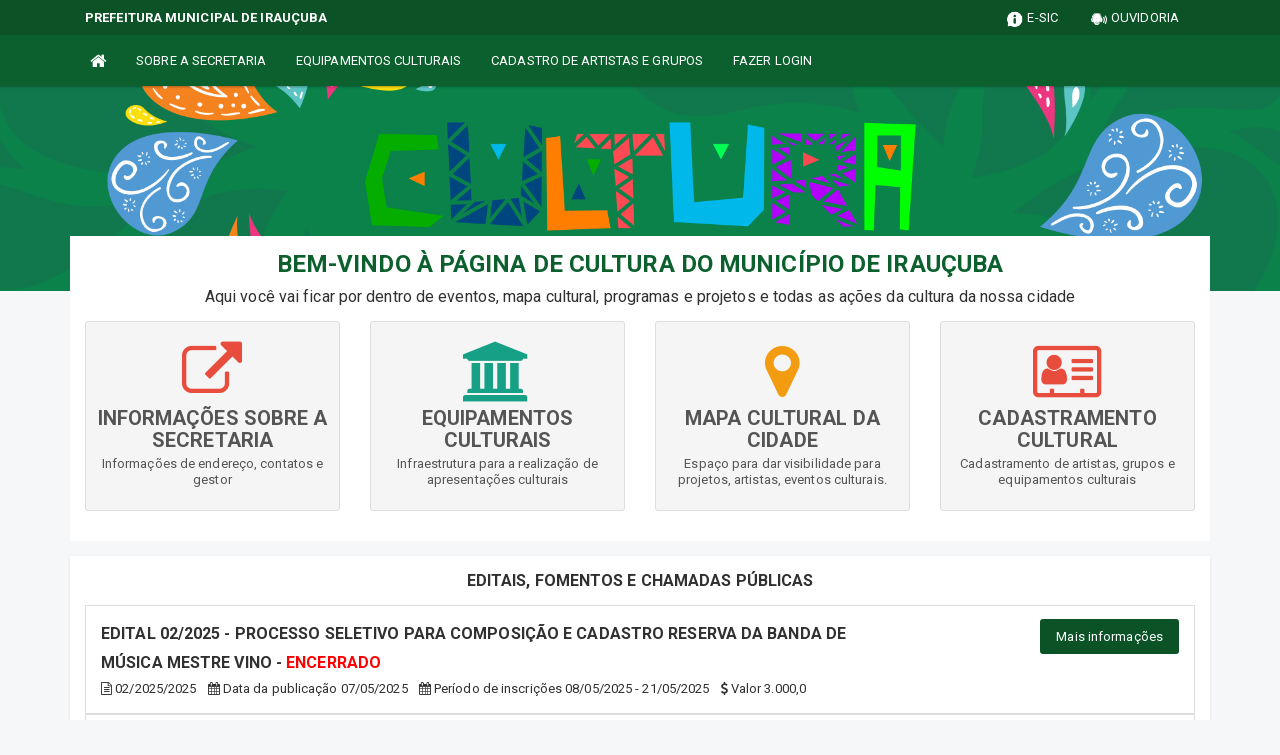

--- FILE ---
content_type: text/html; charset=UTF-8
request_url: https://iraucuba.ce.gov.br/cultura.php
body_size: 13088
content:
<!DOCTYPE html>
<html lang="pt">

<head>
        <meta charset="utf-8">
    <meta name="viewport" content="width=device-width, initial-scale=1.0">
    <meta name="author" content="Prefeitura Municipal de Irauçuba">
    <meta name="description" content="Página de Cultura." />
    <meta name="keywords" content=" Transparência, Notícias, Municípios, Leis, Publicações, LRF, Lei de responsabilidade fiscal, Diário, Portarias, Decretos, Matérias, Vereadores, Comissões, Sessões, Diárias, Receitas, Despesas, Prefeitura Municipal de Irauçuba , Prefeitura M " />
    <meta property="og:image" itemprop="image" content="http://iraucuba.ce.gov.br/imagens/logo_cultura.jpg" />
    <title>Prefeitura Municipal de Irauçuba</title>

    <!-- core CSS -->
    <link rel="stylesheet" href="https://cdn.jsdelivr.net/npm/bootstrap-icons@1.11.3/font/bootstrap-icons.min.css">

    <link href="css/bootstrap.min.css" rel="stylesheet">
    <link href="css/font-awesome.min.css" rel="stylesheet">
    <link rel="stylesheet" href="https://cdnjs.cloudflare.com/ajax/libs/font-awesome/4.7.0/css/font-awesome.min.css">
    <link href="css/prettyPhoto.css" rel="stylesheet">
    <link href="css/animate.min.css" rel="stylesheet">
    <link href="css/main.css?v=2.1" rel="stylesheet">
    <link href="css/responsive.css?v=2.1" rel="stylesheet">
    <link href="css/style.php?v=2.1" rel="stylesheet">
    <link href="css/iconestelas.css" rel="stylesheet">
    <!--[if lt IE 9]>
        <script src="js/html5shiv.js"></script>
        <script src="js/respond.min.js"></script>
        <![endif]-->
    <link rel="shortcut icon" href="imagens/aCultura-Logo.ico">
    <link rel="apple-touch-icon-precomposed" sizes="144x144" href="images/ico/apple-touch-icon-144-precomposed.png">
    <link rel="apple-touch-icon-precomposed" sizes="114x114" href="images/ico/apple-touch-icon-114-precomposed.png">
    <link rel="apple-touch-icon-precomposed" sizes="72x72" href="images/ico/apple-touch-icon-72-precomposed.png">
    <link rel="apple-touch-icon-precomposed" href="images/ico/apple-touch-icon-57-precomposed.png">

</head>
<!--/head-->

<body href="#" id="ancora">
        <header id="header" class=" navbar navbar-fixed-top wet-asphalt">


        <div class="container-fluid" style="background-color: #0B5327; ">
            <div class="container">
                <div class="row">
                    <div class="col-md-12">

                        <div class="col-md-6"><a href="index.php" style="display: block;color: #fff;line-height: 35px; text-transform: uppercase;"> <strong>Prefeitura Municipal de Irauçuba</strong><span class='nomefora'> </span> </a></div>
                        <div class="col-md-6">


                            
                            <a id="EsOv" href="ouvidoria.php" class='btn btn-primary pull-right' target='_blank'><img src="/imagens/social/Ouvidoria.png" width="18" /> <span class="nomefora">OUVIDORIA</span></a>
                            <a id="EsOv" href="sic.php" class='btn btn-primary pull-right' target='_blank'><img src="/imagens/social/LAI.png" width="18" /> <span class="nomefora">E-SIC</span></a>

                        </div>
                    </div>
                </div>
            </div>
        </div>

        
        <nav class="navbar navbar-default">
            <div class="container">
                <!-- Brand and toggle get grouped for better mobile display -->
                <div class="navbar-header">
                    <a class="navbar-toggle" data-toggle="collapse" style="padding-top: 4px; padding-bottom: 4px; padding-left: 14px; padding-right: 14px; cursor: pointer; color:#fff; " data-target=".navbar-collapse-toglee">
                        <span class="fa fa-bars" style="font-size: 16px"></span>
                    </a>

                </div>

                <!-- Collect the nav links, forms, and other content for toggling -->
                <div class="collapse navbar-collapse navbar-collapse-toglee" style="border:0px;">
                    <ul class="nav navbar-nav" style="margin-top:0px;">
                        <li class="active"><a href="cultura.php"><i class="fa fa-home fa-lg" aria-hidden="true"></i></a></li>
                                                    <li><a href="secretaria.php?sec=38">
                                                                        SOBRE A SECRETARIA
                                </a>
                            </li>
                                                <li><a href="equipamentosculturais.php">EQUIPAMENTOS CULTURAIS</a></li>
                        <li><a href="cultura_mapeamento.php">CADASTRO DE ARTISTAS E GRUPOS</a></li>
                        <li><a href="cultura_login.php">FAZER LOGIN</a></li>

                        <!--
                    <li class="dropdown">
                        <a href="#" class="dropdown-toggle" data-toggle="dropdown" role="button" aria-haspopup="true" aria-expanded="false">Dropdown <span class="caret"></span></a>
                        <ul class="dropdown-menu">
                            <li><a href="#">Action</a></li>
                            <li><a href="#">Another action</a></li>
                            <li><a href="#">Something else here</a></li>
                            <li role="separator" class="divider"></li>
                            <li><a href="#">Separated link</a></li>
                            <li role="separator" class="divider"></li>
                            <li><a href="#">One more separated link</a></li>
                        </ul>
                    </li>
                    -->
                    </ul>


                </div><!-- /.navbar-collapse -->
            </div><!-- /.container-fluid -->
        </nav>
    </header>
    <div id="espaco-header" style="   height:85px;">&nbsp;</div>
        <section id='main-slider' class='no-margin' data-ride='carousel' data-interval='5000' style=" ">



            
<div id="myCarousel" class="carousel slide" data-ride="carousel" data-interval="5000" style="width: 100%; margin-bottom: 25px;">
        <!-- Indicators 
        <ol id="EsOv" class="carousel-indicators">
                    </ol>
            -->
    <!-- Wrapper for slides -->
    <div class="carousel-inner">
        <div class="item active" style="background-color:#0A824A;" >
                              
            <img src="/imagens/cultura.png" width="100%" />

                                </div>     </div>

    <!-- Left and right controls -->
        <!--
            <a class="left carousel-control" href="#myCarousel" data-slide="prev" style="width: 0;">
                <span class="glyphicon glyphicon-chevron-left"></span>

            </a>
            <a class="right carousel-control" href="#myCarousel" data-slide="next" style="width: 0;">
                <span class="glyphicon glyphicon-chevron-right"></span>

            </a>
        -->
    

</div>


        </section>

        <section style=" margin-bottom:15px;">
            <div class="container">
                                <div class="public_index" id="culturaIndex">


                    <div class="row">
                        <div class="col-md-12">

                            <h1 id="culturaH1">
                                                                    BEM-VINDO À PÁGINA DE CULTURA DO MUNICÍPIO DE IRAUÇUBA                                                             </h1>
                        </div>
                        <div class="col-md-12" style="text-align: center; font-size: 16px;">

                            Aqui você vai ficar por dentro de eventos, mapa cultural, programas e projetos e todas as ações da cultura da nossa cidade



                        </div>

                                                <div class="col-md-12">
                            <div class="row">
                                <h3 style="margin-top: 5px; margin-bottom: 10px; text-align: center;"><strong></strong></h3>
                                                                    <div class="col-md-3" style="margin-bottom: 15px;">

                                        <a id="culturaBanner" href="cultura_secretaria.php" class='list-group-item'>
                                                                                    <div class='row'>                                              
                                                <div id="campanhaIcone" class='col-md-12'>
                                                    <i id="campanhaIcone3" style="color:#e74c3c" class='fa fa-external-link'></i>

                                                </div>
                                            </div>
                                                                                        <div class='row'>
                                                <div class='col-md-12' style='text-align: center;'>
                                                    <p id="campanhaH4">INFORMAÇÕES SOBRE A SECRETARIA</p>
                                                    <p id="campanhaP">
                                                        Informações de endereço, contatos e gestor                                                    </p>

                                                </div>
                                            </div>
                                        </a>

                                    </div>
                                                                    <div class="col-md-3" style="margin-bottom: 15px;">

                                        <a id="culturaBanner" href="equipamentosculturais.php" class='list-group-item'>
                                                                                    <div class='row'>                                              
                                                <div id="campanhaIcone" class='col-md-12'>
                                                    <i id="campanhaIcone3" style="color:#16a085" class='fa fa-university'></i>

                                                </div>
                                            </div>
                                                                                        <div class='row'>
                                                <div class='col-md-12' style='text-align: center;'>
                                                    <p id="campanhaH4">EQUIPAMENTOS CULTURAIS</p>
                                                    <p id="campanhaP">
                                                        Infraestrutura para a realização de apresentações culturais                                                    </p>

                                                </div>
                                            </div>
                                        </a>

                                    </div>
                                                                    <div class="col-md-3" style="margin-bottom: 15px;">

                                        <a id="culturaBanner" href="cultura_maps.php" class='list-group-item'>
                                                                                    <div class='row'>                                              
                                                <div id="campanhaIcone" class='col-md-12'>
                                                    <i id="campanhaIcone3" style="color:#f39c12" class='fa fa-map-marker'></i>

                                                </div>
                                            </div>
                                                                                        <div class='row'>
                                                <div class='col-md-12' style='text-align: center;'>
                                                    <p id="campanhaH4">MAPA CULTURAL DA CIDADE</p>
                                                    <p id="campanhaP">
                                                        Espaço para dar visibilidade para projetos, artistas, eventos culturais.                                                    </p>

                                                </div>
                                            </div>
                                        </a>

                                    </div>
                                                                    <div class="col-md-3" style="margin-bottom: 15px;">

                                        <a id="culturaBanner" href="cultura_mapeamento.php" class='list-group-item'>
                                                                                    <div class='row'>                                              
                                                <div id="campanhaIcone" class='col-md-12'>
                                                    <i id="campanhaIcone3" style="color:#e74c3c" class='fa fa-address-card-o'></i>

                                                </div>
                                            </div>
                                                                                        <div class='row'>
                                                <div class='col-md-12' style='text-align: center;'>
                                                    <p id="campanhaH4">CADASTRAMENTO CULTURAL</p>
                                                    <p id="campanhaP">
                                                        Cadastramento de artistas, grupos e equipamentos culturais                                                    </p>

                                                </div>
                                            </div>
                                        </a>

                                    </div>
                                                                <!--
                            <div class="col-md-3" style="margin-bottom: 15px;">

                                <a id="culturaBanner" href="equipamentosculturais.php" class='list-group-item'>

                                    <div class='row'>
                                        <div id="campanhaIcone" class='col-md-12'>
                                            <i id="campanhaIcone3" style="color:#e67e22; font-size: 55px; padding-bottom: 15px;" class='fa fa-university '></i>

                                        </div>
                                    </div>

                                    <div class='row'>
                                        <div class='col-md-12' style='text-align: center;'>
                                            <p id="campanhaH4">Equipamentos culturais</p>
                                            <p id="campanhaP">
                                                Infraestrutura para a realização de apresentações culturais
                                            </p>

                                        </div>
                                    </div>
                                </a>

                            </div>

                            <div class="col-md-3" style="margin-bottom: 15px;">

                                <a id="culturaBanner" onclick="rolar_para('#botaoTransparencia')" class='list-group-item'>

                                    <div class='row'>
                                        <div id="campanhaIcone" class='col-md-12'>
                                            <i id="campanhaIcone3" style="color:#16a085;" class='fa fa-map-marker'></i>

                                        </div>
                                    </div>
                                    
                                    <div class='row'>
                                        <div class='col-md-12' style='text-align: center;'>
                                            <p id="campanhaH4">Mapa cultural da cidade</p>
                                            <p id="campanhaP">
                                                Espaço para dar visibilidade para projetos, artistas, eventos culturais.
                                            </p>

                                        </div>
                                    </div>
                                </a>

                            </div>

                            <div class="col-md-3" style="margin-bottom: 15px;">



                                <a id="culturaBanner" href="cultura_mapeamento.php" class='list-group-item'>

                                    <div class='row'>
                                        <div id="campanhaIcone" class='col-md-12'>
                                            <i id="campanhaIcone3" style="color:#8e44ad;" class='fa fa-address-card-o '></i>

                                        </div>
                                    </div>

                                    <div class='row'>
                                        <div class='col-md-12' style='text-align: center;'>
                                            <p id="campanhaH4">CADASTRAMENTO CULTURAL</p>
                                            <p id="campanhaP">
                                                Cadastramento de artistas, grupos e equipamentos culturais
                                            </p>

                                        </div>
                                    </div>
                                </a>

                            </div>
                           
                            <center>
                                <div class="col-md-3">
                                </div>
                                <div class="col-md-3" style="margin-bottom: 15px;">
                                    <a href="http://leideincentivoacultura.cultura.gov.br/" style="width: 100%;" target="blank" class="btn btn-primary">Ministério de Cultura</a>
                                </div>

                                <div class="col-md-3" style="margin-bottom: 15px;">
                                    <a href="https://www.secult.ce.gov.br/" style="width: 100%;" target="blank" class="btn btn-primary">Secretaria de Cultura do Ceará</a>
                                </div>
                                <div class="col-md-3">
                                </div>
                            </center>
                            -->




                            </div>
                        </div>



                    </div>
                </div>
            </div>

        </section>

            <section style="margin-bottom:15px;" id="blog" class="blog">
        <div class="container">
            <div class="public_paginas">
                <div class="titulo" style="text-align: center; text-transform: uppercase;"><strong>editais, fomentos e chamadas públicas</strong></div>
                <div class="col-md-12">


                                            <div id="campanha_receitas_despesas" class="col-md-12">
                            <div style="margin: 1em 0 1em;">
                                <div class='row'>
                                    <div class='col-md-9'>
                                        <p style="margin-bottom: 0px; font-size: 16px;"><strong>EDITAL 02/2025 - PROCESSO SELETIVO PARA COMPOSIÇÃO E CADASTRO RESERVA DA BANDA DE MÚSICA MESTRE VINO - <span style='color: red;'>ENCERRADO</span></strong></p>
                                        <i class='fa fa-file-text-o' aria-hidden='true'></i>
                                        02/2025/2025                                        <i class='fa fa-calendar' aria-hidden='true' style="padding-left: 8px;"></i> Data da publicação
                                        07/05/2025                                        <i class='fa fa-calendar' aria-hidden='true' style="padding-left: 8px;"></i> Período de inscrições
                                        08/05/2025 - 21/05/2025                                        <i class='fa fa-usd' aria-hidden='true' style="padding-left: 8px;"></i> Valor
                                        3.000,0
                                    </div>
                                    <div class="col-md-3">
                                        <a href="cultura_editais.php?id=9" style="float: right;" class="btn btn-primary">Mais informações</a>
                                    </div>
                                </div>

                            </div>
                        </div>
                                            <div id="campanha_receitas_despesas" class="col-md-12">
                            <div style="margin: 1em 0 1em;">
                                <div class='row'>
                                    <div class='col-md-9'>
                                        <p style="margin-bottom: 0px; font-size: 16px;"><strong>EDITAL 008/2024 DEMAIS ÁREAS DA CULTURA DA LEI PAULO GUSTAVO - <span style='color: red;'>ENCERRADO</span></strong></p>
                                        <i class='fa fa-file-text-o' aria-hidden='true'></i>
                                        008/2024/2024                                        <i class='fa fa-calendar' aria-hidden='true' style="padding-left: 8px;"></i> Data da publicação
                                        18/12/2024                                        <i class='fa fa-calendar' aria-hidden='true' style="padding-left: 8px;"></i> Período de inscrições
                                        19/12/2024 - 20/12/2024                                        <i class='fa fa-usd' aria-hidden='true' style="padding-left: 8px;"></i> Valor
                                        12.186,6
                                    </div>
                                    <div class="col-md-3">
                                        <a href="cultura_editais.php?id=7" style="float: right;" class="btn btn-primary">Mais informações</a>
                                    </div>
                                </div>

                            </div>
                        </div>
                                            <div id="campanha_receitas_despesas" class="col-md-12">
                            <div style="margin: 1em 0 1em;">
                                <div class='row'>
                                    <div class='col-md-9'>
                                        <p style="margin-bottom: 0px; font-size: 16px;"><strong>EDITAL 009 AUDIOVISUAL - CATEGORIA CURTA METRAGEM DA LEI PAULO GUSTAVO - <span style='color: red;'>ENCERRADO</span></strong></p>
                                        <i class='fa fa-file-text-o' aria-hidden='true'></i>
                                        009/2024/2024                                        <i class='fa fa-calendar' aria-hidden='true' style="padding-left: 8px;"></i> Data da publicação
                                        18/12/2024                                        <i class='fa fa-calendar' aria-hidden='true' style="padding-left: 8px;"></i> Período de inscrições
                                        18/12/2024 - 20/12/2024                                        <i class='fa fa-usd' aria-hidden='true' style="padding-left: 8px;"></i> Valor
                                        13.495,3
                                    </div>
                                    <div class="col-md-3">
                                        <a href="cultura_editais.php?id=8" style="float: right;" class="btn btn-primary">Mais informações</a>
                                    </div>
                                </div>

                            </div>
                        </div>
                                            <div id="campanha_receitas_despesas" class="col-md-12">
                            <div style="margin: 1em 0 1em;">
                                <div class='row'>
                                    <div class='col-md-9'>
                                        <p style="margin-bottom: 0px; font-size: 16px;"><strong>EDITAL DE CHAMAMENTO PÚBLICO 007/2024 - PARA INSCRIÇÕES DE ARTISTAS COM RECURSOS DA LEI COMPLEMENTAR 195/2022(LEI PAULO GUSTAVO) - <span style='color: red;'>ENCERRADO</span></strong></p>
                                        <i class='fa fa-file-text-o' aria-hidden='true'></i>
                                        007/2024/2024                                        <i class='fa fa-calendar' aria-hidden='true' style="padding-left: 8px;"></i> Data da publicação
                                        08/11/2024                                        <i class='fa fa-calendar' aria-hidden='true' style="padding-left: 8px;"></i> Período de inscrições
                                        11/11/2024 - 15/11/2024                                        <i class='fa fa-usd' aria-hidden='true' style="padding-left: 8px;"></i> Valor
                                        22.791,0
                                    </div>
                                    <div class="col-md-3">
                                        <a href="cultura_editais.php?id=6" style="float: right;" class="btn btn-primary">Mais informações</a>
                                    </div>
                                </div>

                            </div>
                        </div>
                                            <div id="campanha_receitas_despesas" class="col-md-12">
                            <div style="margin: 1em 0 1em;">
                                <div class='row'>
                                    <div class='col-md-9'>
                                        <p style="margin-bottom: 0px; font-size: 16px;"><strong>EDITAL 04 - EDITAL DE FOMENTO À DEMAIS ÁREAS DA CULTURA NO MUNICÍPIO DE IRAUÇUBA/CE (APOIO DIRETO A PROJETOS). - <span style='color: red;'>ENCERRADO</span></strong></p>
                                        <i class='fa fa-file-text-o' aria-hidden='true'></i>
                                        04/2023                                        <i class='fa fa-calendar' aria-hidden='true' style="padding-left: 8px;"></i> Data da publicação
                                        13/11/2023                                        <i class='fa fa-calendar' aria-hidden='true' style="padding-left: 8px;"></i> Período de inscrições
                                        13/11/2023 - 24/11/2023                                        <i class='fa fa-usd' aria-hidden='true' style="padding-left: 8px;"></i> Valor
                                        70.823,1
                                    </div>
                                    <div class="col-md-3">
                                        <a href="cultura_editais.php?id=5" style="float: right;" class="btn btn-primary">Mais informações</a>
                                    </div>
                                </div>

                            </div>
                        </div>
                                            <div id="campanha_receitas_despesas" class="col-md-12">
                            <div style="margin: 1em 0 1em;">
                                <div class='row'>
                                    <div class='col-md-9'>
                                        <p style="margin-bottom: 0px; font-size: 16px;"><strong>EDITAL 03 - FOMENTO A AÇÕES CULTURAIS - LEI PAULO GUSTAVO IRAUÇUBA-CE - <span style='color: red;'>ENCERRADO</span></strong></p>
                                        <i class='fa fa-file-text-o' aria-hidden='true'></i>
                                        03/2023                                        <i class='fa fa-calendar' aria-hidden='true' style="padding-left: 8px;"></i> Data da publicação
                                        27/10/2023                                        <i class='fa fa-calendar' aria-hidden='true' style="padding-left: 8px;"></i> Período de inscrições
                                        27/10/2023 - 10/11/2023                                        <i class='fa fa-usd' aria-hidden='true' style="padding-left: 8px;"></i> Valor
                                        63.000,0
                                    </div>
                                    <div class="col-md-3">
                                        <a href="cultura_editais.php?id=4" style="float: right;" class="btn btn-primary">Mais informações</a>
                                    </div>
                                </div>

                            </div>
                        </div>
                                            <div id="campanha_receitas_despesas" class="col-md-12">
                            <div style="margin: 1em 0 1em;">
                                <div class='row'>
                                    <div class='col-md-9'>
                                        <p style="margin-bottom: 0px; font-size: 16px;"><strong>EDITAL 02 - APOIO A PRODUÇÕES AUDIVISUAIS, FORMENTO A AÇÕES CULTURAIS - LEI PAULO GUSTAVO IRAUÇUBA/CE - <span style='color: red;'>ENCERRADO</span></strong></p>
                                        <i class='fa fa-file-text-o' aria-hidden='true'></i>
                                        02/2023                                        <i class='fa fa-calendar' aria-hidden='true' style="padding-left: 8px;"></i> Data da publicação
                                        23/10/2023                                        <i class='fa fa-calendar' aria-hidden='true' style="padding-left: 8px;"></i> Período de inscrições
                                        23/10/2023 - 27/10/2023                                        <i class='fa fa-usd' aria-hidden='true' style="padding-left: 8px;"></i> Valor
                                        37.149,2
                                    </div>
                                    <div class="col-md-3">
                                        <a href="cultura_editais.php?id=3" style="float: right;" class="btn btn-primary">Mais informações</a>
                                    </div>
                                </div>

                            </div>
                        </div>
                                            <div id="campanha_receitas_despesas" class="col-md-12">
                            <div style="margin: 1em 0 1em;">
                                <div class='row'>
                                    <div class='col-md-9'>
                                        <p style="margin-bottom: 0px; font-size: 16px;"><strong>EDITAL 01 - PREMIAÇÃO PARA AGENTES CULTURAIS COM RECURSOS DA LEI COMPLEMENTAR Nº 195/2022 (LEI PAULO GUSTAVO) - PRODUÇÃO AUDIOVISUAL - MODALIDADE ARTES LIVRES - <span style='color: red;'>ENCERRADO</span></strong></p>
                                        <i class='fa fa-file-text-o' aria-hidden='true'></i>
                                        01/2023                                        <i class='fa fa-calendar' aria-hidden='true' style="padding-left: 8px;"></i> Data da publicação
                                        08/08/2023                                        <i class='fa fa-calendar' aria-hidden='true' style="padding-left: 8px;"></i> Período de inscrições
                                        08/08/2023 - 03/09/2023                                        <i class='fa fa-usd' aria-hidden='true' style="padding-left: 8px;"></i> Valor
                                        30.000,0
                                    </div>
                                    <div class="col-md-3">
                                        <a href="cultura_editais.php?id=2" style="float: right;" class="btn btn-primary">Mais informações</a>
                                    </div>
                                </div>

                            </div>
                        </div>
                    
                </div>
            </div>
        </div>
    </section>
<section style="margin-bottom:15px;" id="blog" class="blog">
    <div class="container">
        <div class="public_paginas">
            <div class="titulo" style="text-align: center; text-transform: uppercase;"><strong>QUANTIDADE DE ARTISTAS POR CATEGORIA</strong></div>
            <div class="col-md-12 " style="text-align: center;" >


                 <button class='btn btn-primary' type='button' style='margin-bottom: 5px; margin-right: 5px; margin-left: 5px;' data-toggle='collapse' data-parent='#accordion' href='#academia-de-danca' aria-expanded='false' aria-controls='academia-de-danca'>
                                            Academia de Dança - 3</span>
                                        </button> <button class='btn btn-primary' type='button' style='margin-bottom: 5px; margin-right: 5px; margin-left: 5px;' data-toggle='collapse' data-parent='#accordion' href='#arquitetura-e-urbanismo' aria-expanded='false' aria-controls='arquitetura-e-urbanismo'>
                                            Arquitetura e Urbanismo - 2</span>
                                        </button> <button class='btn btn-primary' type='button' style='margin-bottom: 5px; margin-right: 5px; margin-left: 5px;' data-toggle='collapse' data-parent='#accordion' href='#arte-digital' aria-expanded='false' aria-controls='arte-digital'>
                                            Arte Digital - 1</span>
                                        </button> <button class='btn btn-primary' type='button' style='margin-bottom: 5px; margin-right: 5px; margin-left: 5px;' data-toggle='collapse' data-parent='#accordion' href='#artes' aria-expanded='false' aria-controls='artes'>
                                            Artes - 4</span>
                                        </button> <button class='btn btn-primary' type='button' style='margin-bottom: 5px; margin-right: 5px; margin-left: 5px;' data-toggle='collapse' data-parent='#accordion' href='#artes-cenicas' aria-expanded='false' aria-controls='artes-cenicas'>
                                            Artes Cênicas - 1</span>
                                        </button> <button class='btn btn-primary' type='button' style='margin-bottom: 5px; margin-right: 5px; margin-left: 5px;' data-toggle='collapse' data-parent='#accordion' href='#artes-visuais' aria-expanded='false' aria-controls='artes-visuais'>
                                            Artes Visuais - 5</span>
                                        </button> <button class='btn btn-primary' type='button' style='margin-bottom: 5px; margin-right: 5px; margin-left: 5px;' data-toggle='collapse' data-parent='#accordion' href='#artesanato' aria-expanded='false' aria-controls='artesanato'>
                                            Artesanato - 3</span>
                                        </button> <button class='btn btn-primary' type='button' style='margin-bottom: 5px; margin-right: 5px; margin-left: 5px;' data-toggle='collapse' data-parent='#accordion' href='#artesao' aria-expanded='false' aria-controls='artesao'>
                                            Artesão - 2</span>
                                        </button> <button class='btn btn-primary' type='button' style='margin-bottom: 5px; margin-right: 5px; margin-left: 5px;' data-toggle='collapse' data-parent='#accordion' href='#artistas-plasticos' aria-expanded='false' aria-controls='artistas-plasticos'>
                                            Artistas Plásticos - 1</span>
                                        </button> <button class='btn btn-primary' type='button' style='margin-bottom: 5px; margin-right: 5px; margin-left: 5px;' data-toggle='collapse' data-parent='#accordion' href='#ateliers' aria-expanded='false' aria-controls='ateliers'>
                                            Ateliers - 1</span>
                                        </button> <button class='btn btn-primary' type='button' style='margin-bottom: 5px; margin-right: 5px; margin-left: 5px;' data-toggle='collapse' data-parent='#accordion' href='#banda' aria-expanded='false' aria-controls='banda'>
                                            Banda - 1</span>
                                        </button> <button class='btn btn-primary' type='button' style='margin-bottom: 5px; margin-right: 5px; margin-left: 5px;' data-toggle='collapse' data-parent='#accordion' href='#bandas-musicais' aria-expanded='false' aria-controls='bandas-musicais'>
                                            Bandas Musicais - 13</span>
                                        </button> <button class='btn btn-primary' type='button' style='margin-bottom: 5px; margin-right: 5px; margin-left: 5px;' data-toggle='collapse' data-parent='#accordion' href='#bonequeiro' aria-expanded='false' aria-controls='bonequeiro'>
                                            Bonequeiro - 1</span>
                                        </button> <button class='btn btn-primary' type='button' style='margin-bottom: 5px; margin-right: 5px; margin-left: 5px;' data-toggle='collapse' data-parent='#accordion' href='#bordadeira' aria-expanded='false' aria-controls='bordadeira'>
                                            Bordadeira - 1</span>
                                        </button> <button class='btn btn-primary' type='button' style='margin-bottom: 5px; margin-right: 5px; margin-left: 5px;' data-toggle='collapse' data-parent='#accordion' href='#brincantes-juninos' aria-expanded='false' aria-controls='brincantes-juninos'>
                                            Brincantes Juninos - 2</span>
                                        </button> <button class='btn btn-primary' type='button' style='margin-bottom: 5px; margin-right: 5px; margin-left: 5px;' data-toggle='collapse' data-parent='#accordion' href='#cantores' aria-expanded='false' aria-controls='cantores'>
                                            Cantores - 4</span>
                                        </button> <button class='btn btn-primary' type='button' style='margin-bottom: 5px; margin-right: 5px; margin-left: 5px;' data-toggle='collapse' data-parent='#accordion' href='#capoeira' aria-expanded='false' aria-controls='capoeira'>
                                            Capoeira - 1</span>
                                        </button> <button class='btn btn-primary' type='button' style='margin-bottom: 5px; margin-right: 5px; margin-left: 5px;' data-toggle='collapse' data-parent='#accordion' href='#cartoonista' aria-expanded='false' aria-controls='cartoonista'>
                                            Cartoonista - 1</span>
                                        </button> <button class='btn btn-primary' type='button' style='margin-bottom: 5px; margin-right: 5px; margin-left: 5px;' data-toggle='collapse' data-parent='#accordion' href='#circo' aria-expanded='false' aria-controls='circo'>
                                            Circo - 1</span>
                                        </button> <button class='btn btn-primary' type='button' style='margin-bottom: 5px; margin-right: 5px; margin-left: 5px;' data-toggle='collapse' data-parent='#accordion' href='#compositores' aria-expanded='false' aria-controls='compositores'>
                                            Compositores - 1</span>
                                        </button> <button class='btn btn-primary' type='button' style='margin-bottom: 5px; margin-right: 5px; margin-left: 5px;' data-toggle='collapse' data-parent='#accordion' href='#contadores-de-historia' aria-expanded='false' aria-controls='contadores-de-historia'>
                                            Contadores de História - 1</span>
                                        </button> <button class='btn btn-primary' type='button' style='margin-bottom: 5px; margin-right: 5px; margin-left: 5px;' data-toggle='collapse' data-parent='#accordion' href='#cultura-popular' aria-expanded='false' aria-controls='cultura-popular'>
                                            Cultura Popular - 1</span>
                                        </button> <button class='btn btn-primary' type='button' style='margin-bottom: 5px; margin-right: 5px; margin-left: 5px;' data-toggle='collapse' data-parent='#accordion' href='#danca' aria-expanded='false' aria-controls='danca'>
                                            Dança - 17</span>
                                        </button> <button class='btn btn-primary' type='button' style='margin-bottom: 5px; margin-right: 5px; margin-left: 5px;' data-toggle='collapse' data-parent='#accordion' href='#dancarinos' aria-expanded='false' aria-controls='dancarinos'>
                                            Dançarinos - 4</span>
                                        </button> <button class='btn btn-primary' type='button' style='margin-bottom: 5px; margin-right: 5px; margin-left: 5px;' data-toggle='collapse' data-parent='#accordion' href='#desenho-e-pintura' aria-expanded='false' aria-controls='desenho-e-pintura'>
                                            Desenho e Pintura - 2</span>
                                        </button> <button class='btn btn-primary' type='button' style='margin-bottom: 5px; margin-right: 5px; margin-left: 5px;' data-toggle='collapse' data-parent='#accordion' href='#designer-grafico' aria-expanded='false' aria-controls='designer-grafico'>
                                            Designer Gráfico - 2</span>
                                        </button> <button class='btn btn-primary' type='button' style='margin-bottom: 5px; margin-right: 5px; margin-left: 5px;' data-toggle='collapse' data-parent='#accordion' href='#editores-de-imagem-e-som' aria-expanded='false' aria-controls='editores-de-imagem-e-som'>
                                            Editores de Imagem e Som - 1</span>
                                        </button> <button class='btn btn-primary' type='button' style='margin-bottom: 5px; margin-right: 5px; margin-left: 5px;' data-toggle='collapse' data-parent='#accordion' href='#escritores' aria-expanded='false' aria-controls='escritores'>
                                            Escritores - 1</span>
                                        </button> <button class='btn btn-primary' type='button' style='margin-bottom: 5px; margin-right: 5px; margin-left: 5px;' data-toggle='collapse' data-parent='#accordion' href='#figurinistas' aria-expanded='false' aria-controls='figurinistas'>
                                            Figurinistas - 1</span>
                                        </button> <button class='btn btn-primary' type='button' style='margin-bottom: 5px; margin-right: 5px; margin-left: 5px;' data-toggle='collapse' data-parent='#accordion' href='#grupo-de-danca-popular' aria-expanded='false' aria-controls='grupo-de-danca-popular'>
                                            Grupo de Dança Popular - 2</span>
                                        </button> <button class='btn btn-primary' type='button' style='margin-bottom: 5px; margin-right: 5px; margin-left: 5px;' data-toggle='collapse' data-parent='#accordion' href='#grupo-teatral' aria-expanded='false' aria-controls='grupo-teatral'>
                                            Grupo Teatral - 1</span>
                                        </button> <button class='btn btn-primary' type='button' style='margin-bottom: 5px; margin-right: 5px; margin-left: 5px;' data-toggle='collapse' data-parent='#accordion' href='#humor' aria-expanded='false' aria-controls='humor'>
                                            Humor - 1</span>
                                        </button> <button class='btn btn-primary' type='button' style='margin-bottom: 5px; margin-right: 5px; margin-left: 5px;' data-toggle='collapse' data-parent='#accordion' href='#ilustradores' aria-expanded='false' aria-controls='ilustradores'>
                                            Ilustradores - 6</span>
                                        </button> <button class='btn btn-primary' type='button' style='margin-bottom: 5px; margin-right: 5px; margin-left: 5px;' data-toggle='collapse' data-parent='#accordion' href='#literatura' aria-expanded='false' aria-controls='literatura'>
                                            Literatura - 2</span>
                                        </button> <button class='btn btn-primary' type='button' style='margin-bottom: 5px; margin-right: 5px; margin-left: 5px;' data-toggle='collapse' data-parent='#accordion' href='#midias-sociais' aria-expanded='false' aria-controls='midias-sociais'>
                                            Mídias Sociais - 1</span>
                                        </button> <button class='btn btn-primary' type='button' style='margin-bottom: 5px; margin-right: 5px; margin-left: 5px;' data-toggle='collapse' data-parent='#accordion' href='#moda' aria-expanded='false' aria-controls='moda'>
                                            Moda - 3</span>
                                        </button> <button class='btn btn-primary' type='button' style='margin-bottom: 5px; margin-right: 5px; margin-left: 5px;' data-toggle='collapse' data-parent='#accordion' href='#musica' aria-expanded='false' aria-controls='musica'>
                                            Música - 6</span>
                                        </button> <button class='btn btn-primary' type='button' style='margin-bottom: 5px; margin-right: 5px; margin-left: 5px;' data-toggle='collapse' data-parent='#accordion' href='#musical' aria-expanded='false' aria-controls='musical'>
                                            Musical - 1</span>
                                        </button> <button class='btn btn-primary' type='button' style='margin-bottom: 5px; margin-right: 5px; margin-left: 5px;' data-toggle='collapse' data-parent='#accordion' href='#musicistas' aria-expanded='false' aria-controls='musicistas'>
                                            Musicistas - 20</span>
                                        </button> <button class='btn btn-primary' type='button' style='margin-bottom: 5px; margin-right: 5px; margin-left: 5px;' data-toggle='collapse' data-parent='#accordion' href='#palhaco' aria-expanded='false' aria-controls='palhaco'>
                                            Palhaço - 2</span>
                                        </button> <button class='btn btn-primary' type='button' style='margin-bottom: 5px; margin-right: 5px; margin-left: 5px;' data-toggle='collapse' data-parent='#accordion' href='#poetas-preparador-corporal' aria-expanded='false' aria-controls='poetas-preparador-corporal'>
                                            Poetas Preparador Corporal - 1</span>
                                        </button> <button class='btn btn-primary' type='button' style='margin-bottom: 5px; margin-right: 5px; margin-left: 5px;' data-toggle='collapse' data-parent='#accordion' href='#produtor-cultural' aria-expanded='false' aria-controls='produtor-cultural'>
                                            Produtor Cultural - 2</span>
                                        </button> <button class='btn btn-primary' type='button' style='margin-bottom: 5px; margin-right: 5px; margin-left: 5px;' data-toggle='collapse' data-parent='#accordion' href='#rodas-de-cultura-popular' aria-expanded='false' aria-controls='rodas-de-cultura-popular'>
                                            Rodas de Cultura Popular - 1</span>
                                        </button> <button class='btn btn-primary' type='button' style='margin-bottom: 5px; margin-right: 5px; margin-left: 5px;' data-toggle='collapse' data-parent='#accordion' href='#teatro' aria-expanded='false' aria-controls='teatro'>
                                            Teatro - 2</span>
                                        </button> <button class='btn btn-primary' type='button' style='margin-bottom: 5px; margin-right: 5px; margin-left: 5px;' data-toggle='collapse' data-parent='#accordion' href='#turismo' aria-expanded='false' aria-controls='turismo'>
                                            Turismo - 6</span>
                                        </button>    


            <div class="panel-group"  style="background-color: transparent; border-bottom: 0px solid transparent;" id="accordion" role="tablist" aria-multiselectable="true">
             <div class='panel' style='box-shadow: none !important; background-color: transparent; border-top: 0;'> <div id='academia-de-danca' class='panel-collapse collapse' role='tabpanel'>
                                <div>
                                <div class='col-md-12'>
                                            <h3 style='text-align: center;'><strong>Academia de Dança</strong></h3>
                                            <table class='table table-responsive table-condensed table-bordered'>
                                                <thead>
                                                    <tr>
                                                        <th><strong>Data</strong></th>
                                                        <th><strong>Nome </strong></th>


                                                    </tr>
                                                </thead>
                                                <tbody> <tr>
                                                                        <td data-title='Data'>05/10/2021</td>
                                                                        <td data-title='Nome'>JOAO ALISSON DA SILVA RODRIGUES</td>
                                                                    </tr> <tr>
                                                                        <td data-title='Data'>05/10/2021</td>
                                                                        <td data-title='Nome'>CAREN MARIA MESQUITA MENEZES</td>
                                                                    </tr> <tr>
                                                                        <td data-title='Data'>02/08/2022</td>
                                                                        <td data-title='Nome'>LORENA FERNANDES CAETANO</td>
                                                                    </tr></tbody>
                                            </table>
                                        </div>
                                </div>
                              </div></div> <div class='panel' style='box-shadow: none !important; background-color: transparent; border-top: 0;'> <div id='arquitetura-e-urbanismo' class='panel-collapse collapse' role='tabpanel'>
                                <div>
                                <div class='col-md-12'>
                                            <h3 style='text-align: center;'><strong>Arquitetura e Urbanismo</strong></h3>
                                            <table class='table table-responsive table-condensed table-bordered'>
                                                <thead>
                                                    <tr>
                                                        <th><strong>Data</strong></th>
                                                        <th><strong>Nome </strong></th>


                                                    </tr>
                                                </thead>
                                                <tbody> <tr>
                                                                        <td data-title='Data'>27/03/2025</td>
                                                                        <td data-title='Nome'>Lucivalter de Freitas Vasconcelos</td>
                                                                    </tr> <tr>
                                                                        <td data-title='Data'>24/11/2023</td>
                                                                        <td data-title='Nome'>SILAS FERNANDES TEIXEIRA MESQUITA</td>
                                                                    </tr></tbody>
                                            </table>
                                        </div>
                                </div>
                              </div></div> <div class='panel' style='box-shadow: none !important; background-color: transparent; border-top: 0;'> <div id='arte-digital' class='panel-collapse collapse' role='tabpanel'>
                                <div>
                                <div class='col-md-12'>
                                            <h3 style='text-align: center;'><strong>Arte Digital</strong></h3>
                                            <table class='table table-responsive table-condensed table-bordered'>
                                                <thead>
                                                    <tr>
                                                        <th><strong>Data</strong></th>
                                                        <th><strong>Nome </strong></th>


                                                    </tr>
                                                </thead>
                                                <tbody> <tr>
                                                                        <td data-title='Data'>17/03/2023</td>
                                                                        <td data-title='Nome'>LUIZ DANIEL DE SOUSA GOMES</td>
                                                                    </tr></tbody>
                                            </table>
                                        </div>
                                </div>
                              </div></div> <div class='panel' style='box-shadow: none !important; background-color: transparent; border-top: 0;'> <div id='artes' class='panel-collapse collapse' role='tabpanel'>
                                <div>
                                <div class='col-md-12'>
                                            <h3 style='text-align: center;'><strong>Artes</strong></h3>
                                            <table class='table table-responsive table-condensed table-bordered'>
                                                <thead>
                                                    <tr>
                                                        <th><strong>Data</strong></th>
                                                        <th><strong>Nome </strong></th>


                                                    </tr>
                                                </thead>
                                                <tbody> <tr>
                                                                        <td data-title='Data'>23/02/2022</td>
                                                                        <td data-title='Nome'>ANTONIO MARCIANO BARROSO SOUSA</td>
                                                                    </tr> <tr>
                                                                        <td data-title='Data'>21/01/2022</td>
                                                                        <td data-title='Nome'>YARA RUTH BRAGA JULIÃO</td>
                                                                    </tr> <tr>
                                                                        <td data-title='Data'>17/03/2023</td>
                                                                        <td data-title='Nome'>LUIZ DANIEL DE SOUSA GOMES</td>
                                                                    </tr> <tr>
                                                                        <td data-title='Data'>27/03/2025</td>
                                                                        <td data-title='Nome'>Lucivalter de Freitas Vasconcelos</td>
                                                                    </tr></tbody>
                                            </table>
                                        </div>
                                </div>
                              </div></div> <div class='panel' style='box-shadow: none !important; background-color: transparent; border-top: 0;'> <div id='artes-cenicas' class='panel-collapse collapse' role='tabpanel'>
                                <div>
                                <div class='col-md-12'>
                                            <h3 style='text-align: center;'><strong>Artes Cênicas</strong></h3>
                                            <table class='table table-responsive table-condensed table-bordered'>
                                                <thead>
                                                    <tr>
                                                        <th><strong>Data</strong></th>
                                                        <th><strong>Nome </strong></th>


                                                    </tr>
                                                </thead>
                                                <tbody> <tr>
                                                                        <td data-title='Data'>14/06/2021</td>
                                                                        <td data-title='Nome'>RENATO DE MESQUITA SANTIAGO</td>
                                                                    </tr></tbody>
                                            </table>
                                        </div>
                                </div>
                              </div></div> <div class='panel' style='box-shadow: none !important; background-color: transparent; border-top: 0;'> <div id='artes-visuais' class='panel-collapse collapse' role='tabpanel'>
                                <div>
                                <div class='col-md-12'>
                                            <h3 style='text-align: center;'><strong>Artes Visuais</strong></h3>
                                            <table class='table table-responsive table-condensed table-bordered'>
                                                <thead>
                                                    <tr>
                                                        <th><strong>Data</strong></th>
                                                        <th><strong>Nome </strong></th>


                                                    </tr>
                                                </thead>
                                                <tbody> <tr>
                                                                        <td data-title='Data'>02/07/2021</td>
                                                                        <td data-title='Nome'>SANDY ELLEN COELHO SALES</td>
                                                                    </tr> <tr>
                                                                        <td data-title='Data'>05/07/2021</td>
                                                                        <td data-title='Nome'>CLAYVER MAX COELHO SALES</td>
                                                                    </tr> <tr>
                                                                        <td data-title='Data'>06/07/2021</td>
                                                                        <td data-title='Nome'>MARIA FABIANA LIMA FIRMINO</td>
                                                                    </tr> <tr>
                                                                        <td data-title='Data'>17/03/2023</td>
                                                                        <td data-title='Nome'>LUIZ DANIEL DE SOUSA GOMES</td>
                                                                    </tr> <tr>
                                                                        <td data-title='Data'>27/03/2025</td>
                                                                        <td data-title='Nome'>Lucivalter de Freitas Vasconcelos</td>
                                                                    </tr></tbody>
                                            </table>
                                        </div>
                                </div>
                              </div></div> <div class='panel' style='box-shadow: none !important; background-color: transparent; border-top: 0;'> <div id='artesanato' class='panel-collapse collapse' role='tabpanel'>
                                <div>
                                <div class='col-md-12'>
                                            <h3 style='text-align: center;'><strong>Artesanato</strong></h3>
                                            <table class='table table-responsive table-condensed table-bordered'>
                                                <thead>
                                                    <tr>
                                                        <th><strong>Data</strong></th>
                                                        <th><strong>Nome </strong></th>


                                                    </tr>
                                                </thead>
                                                <tbody> <tr>
                                                                        <td data-title='Data'>29/08/2023</td>
                                                                        <td data-title='Nome'>MARIA CARLIANE DOS SANTOS MOURA</td>
                                                                    </tr> <tr>
                                                                        <td data-title='Data'>28/08/2023</td>
                                                                        <td data-title='Nome'>MARIA LIVIANE DOS SANTOS DE MOURA</td>
                                                                    </tr> <tr>
                                                                        <td data-title='Data'>14/11/2024</td>
                                                                        <td data-title='Nome'>Antonio Jardel Sousa Moura</td>
                                                                    </tr></tbody>
                                            </table>
                                        </div>
                                </div>
                              </div></div> <div class='panel' style='box-shadow: none !important; background-color: transparent; border-top: 0;'> <div id='artesao' class='panel-collapse collapse' role='tabpanel'>
                                <div>
                                <div class='col-md-12'>
                                            <h3 style='text-align: center;'><strong>Artesão</strong></h3>
                                            <table class='table table-responsive table-condensed table-bordered'>
                                                <thead>
                                                    <tr>
                                                        <th><strong>Data</strong></th>
                                                        <th><strong>Nome </strong></th>


                                                    </tr>
                                                </thead>
                                                <tbody> <tr>
                                                                        <td data-title='Data'>14/11/2024</td>
                                                                        <td data-title='Nome'>Antonio Jardel Sousa Moura</td>
                                                                    </tr> <tr>
                                                                        <td data-title='Data'>27/03/2025</td>
                                                                        <td data-title='Nome'>Lucivalter de Freitas Vasconcelos</td>
                                                                    </tr></tbody>
                                            </table>
                                        </div>
                                </div>
                              </div></div> <div class='panel' style='box-shadow: none !important; background-color: transparent; border-top: 0;'> <div id='artistas-plasticos' class='panel-collapse collapse' role='tabpanel'>
                                <div>
                                <div class='col-md-12'>
                                            <h3 style='text-align: center;'><strong>Artistas Plásticos</strong></h3>
                                            <table class='table table-responsive table-condensed table-bordered'>
                                                <thead>
                                                    <tr>
                                                        <th><strong>Data</strong></th>
                                                        <th><strong>Nome </strong></th>


                                                    </tr>
                                                </thead>
                                                <tbody> <tr>
                                                                        <td data-title='Data'>27/03/2025</td>
                                                                        <td data-title='Nome'>Lucivalter de Freitas Vasconcelos</td>
                                                                    </tr></tbody>
                                            </table>
                                        </div>
                                </div>
                              </div></div> <div class='panel' style='box-shadow: none !important; background-color: transparent; border-top: 0;'> <div id='ateliers' class='panel-collapse collapse' role='tabpanel'>
                                <div>
                                <div class='col-md-12'>
                                            <h3 style='text-align: center;'><strong>Ateliers</strong></h3>
                                            <table class='table table-responsive table-condensed table-bordered'>
                                                <thead>
                                                    <tr>
                                                        <th><strong>Data</strong></th>
                                                        <th><strong>Nome </strong></th>


                                                    </tr>
                                                </thead>
                                                <tbody> <tr>
                                                                        <td data-title='Data'>14/11/2024</td>
                                                                        <td data-title='Nome'>Antonio Jardel Sousa Moura</td>
                                                                    </tr></tbody>
                                            </table>
                                        </div>
                                </div>
                              </div></div> <div class='panel' style='box-shadow: none !important; background-color: transparent; border-top: 0;'> <div id='banda' class='panel-collapse collapse' role='tabpanel'>
                                <div>
                                <div class='col-md-12'>
                                            <h3 style='text-align: center;'><strong>Banda</strong></h3>
                                            <table class='table table-responsive table-condensed table-bordered'>
                                                <thead>
                                                    <tr>
                                                        <th><strong>Data</strong></th>
                                                        <th><strong>Nome </strong></th>


                                                    </tr>
                                                </thead>
                                                <tbody> <tr>
                                                                        <td data-title='Data'>02/07/2021</td>
                                                                        <td data-title='Nome'>LUCIANO BARROSO CHAVES</td>
                                                                    </tr></tbody>
                                            </table>
                                        </div>
                                </div>
                              </div></div> <div class='panel' style='box-shadow: none !important; background-color: transparent; border-top: 0;'> <div id='bandas-musicais' class='panel-collapse collapse' role='tabpanel'>
                                <div>
                                <div class='col-md-12'>
                                            <h3 style='text-align: center;'><strong>Bandas Musicais</strong></h3>
                                            <table class='table table-responsive table-condensed table-bordered'>
                                                <thead>
                                                    <tr>
                                                        <th><strong>Data</strong></th>
                                                        <th><strong>Nome </strong></th>


                                                    </tr>
                                                </thead>
                                                <tbody> <tr>
                                                                        <td data-title='Data'>14/10/2021</td>
                                                                        <td data-title='Nome'>JERÔNIMO TEIXEIRA DE ARAÚJO</td>
                                                                    </tr> <tr>
                                                                        <td data-title='Data'>18/10/2022</td>
                                                                        <td data-title='Nome'>PRISCILA SILVA LIMA</td>
                                                                    </tr> <tr>
                                                                        <td data-title='Data'>18/10/2022</td>
                                                                        <td data-title='Nome'>LUIS ANTONIO MOTA MESQUITA</td>
                                                                    </tr> <tr>
                                                                        <td data-title='Data'>18/10/2022</td>
                                                                        <td data-title='Nome'>LUDMILA MOTA SILVA</td>
                                                                    </tr> <tr>
                                                                        <td data-title='Data'>18/10/2022</td>
                                                                        <td data-title='Nome'>MILTON MADEIRA CAETANO NETO</td>
                                                                    </tr> <tr>
                                                                        <td data-title='Data'>18/10/2022</td>
                                                                        <td data-title='Nome'>TEOGENES FERNANDES DA CRUZ</td>
                                                                    </tr> <tr>
                                                                        <td data-title='Data'>18/10/2022</td>
                                                                        <td data-title='Nome'>PETROS KALEL MEDEIROS MOTA</td>
                                                                    </tr> <tr>
                                                                        <td data-title='Data'>18/10/2022</td>
                                                                        <td data-title='Nome'>ANA LÍVIA TEIXEIRA BARBOSA</td>
                                                                    </tr> <tr>
                                                                        <td data-title='Data'>18/10/2022</td>
                                                                        <td data-title='Nome'>ISMAEL BRUNO DOS SANTOS SILVA</td>
                                                                    </tr> <tr>
                                                                        <td data-title='Data'>19/10/2022</td>
                                                                        <td data-title='Nome'>MARIA LUCILA OLIVEIRA MOTA</td>
                                                                    </tr> <tr>
                                                                        <td data-title='Data'>19/10/2022</td>
                                                                        <td data-title='Nome'>NAYARA FERNANDES ESTEVÃO</td>
                                                                    </tr> <tr>
                                                                        <td data-title='Data'>21/10/2022</td>
                                                                        <td data-title='Nome'>ANA LUIZA SALES RAIMUNDO</td>
                                                                    </tr> <tr>
                                                                        <td data-title='Data'>21/10/2022</td>
                                                                        <td data-title='Nome'>JOSÉ GABRIEL LIMA RODRIGUES</td>
                                                                    </tr></tbody>
                                            </table>
                                        </div>
                                </div>
                              </div></div> <div class='panel' style='box-shadow: none !important; background-color: transparent; border-top: 0;'> <div id='bonequeiro' class='panel-collapse collapse' role='tabpanel'>
                                <div>
                                <div class='col-md-12'>
                                            <h3 style='text-align: center;'><strong>Bonequeiro</strong></h3>
                                            <table class='table table-responsive table-condensed table-bordered'>
                                                <thead>
                                                    <tr>
                                                        <th><strong>Data</strong></th>
                                                        <th><strong>Nome </strong></th>


                                                    </tr>
                                                </thead>
                                                <tbody> <tr>
                                                                        <td data-title='Data'>08/04/2023</td>
                                                                        <td data-title='Nome'>MARCELO DE AQUINO PRACIANO</td>
                                                                    </tr></tbody>
                                            </table>
                                        </div>
                                </div>
                              </div></div> <div class='panel' style='box-shadow: none !important; background-color: transparent; border-top: 0;'> <div id='bordadeira' class='panel-collapse collapse' role='tabpanel'>
                                <div>
                                <div class='col-md-12'>
                                            <h3 style='text-align: center;'><strong>Bordadeira</strong></h3>
                                            <table class='table table-responsive table-condensed table-bordered'>
                                                <thead>
                                                    <tr>
                                                        <th><strong>Data</strong></th>
                                                        <th><strong>Nome </strong></th>


                                                    </tr>
                                                </thead>
                                                <tbody> <tr>
                                                                        <td data-title='Data'>14/11/2024</td>
                                                                        <td data-title='Nome'>Antonio Jardel Sousa Moura</td>
                                                                    </tr></tbody>
                                            </table>
                                        </div>
                                </div>
                              </div></div> <div class='panel' style='box-shadow: none !important; background-color: transparent; border-top: 0;'> <div id='brincantes-juninos' class='panel-collapse collapse' role='tabpanel'>
                                <div>
                                <div class='col-md-12'>
                                            <h3 style='text-align: center;'><strong>Brincantes Juninos</strong></h3>
                                            <table class='table table-responsive table-condensed table-bordered'>
                                                <thead>
                                                    <tr>
                                                        <th><strong>Data</strong></th>
                                                        <th><strong>Nome </strong></th>


                                                    </tr>
                                                </thead>
                                                <tbody> <tr>
                                                                        <td data-title='Data'>24/08/2021</td>
                                                                        <td data-title='Nome'>MARIEL SANTOS DA SILVA</td>
                                                                    </tr> <tr>
                                                                        <td data-title='Data'>18/11/2021</td>
                                                                        <td data-title='Nome'>MARIA LEIDEVANIA COSTA LIMA</td>
                                                                    </tr></tbody>
                                            </table>
                                        </div>
                                </div>
                              </div></div> <div class='panel' style='box-shadow: none !important; background-color: transparent; border-top: 0;'> <div id='cantores' class='panel-collapse collapse' role='tabpanel'>
                                <div>
                                <div class='col-md-12'>
                                            <h3 style='text-align: center;'><strong>Cantores</strong></h3>
                                            <table class='table table-responsive table-condensed table-bordered'>
                                                <thead>
                                                    <tr>
                                                        <th><strong>Data</strong></th>
                                                        <th><strong>Nome </strong></th>


                                                    </tr>
                                                </thead>
                                                <tbody> <tr>
                                                                        <td data-title='Data'>05/07/2021</td>
                                                                        <td data-title='Nome'>MARIA DEIS BARROSO LIMA</td>
                                                                    </tr> <tr>
                                                                        <td data-title='Data'>14/10/2021</td>
                                                                        <td data-title='Nome'>JERÔNIMO TEIXEIRA DE ARAÚJO</td>
                                                                    </tr> <tr>
                                                                        <td data-title='Data'>08/04/2023</td>
                                                                        <td data-title='Nome'>MARCELO DE AQUINO PRACIANO</td>
                                                                    </tr> <tr>
                                                                        <td data-title='Data'>12/09/2023</td>
                                                                        <td data-title='Nome'>AILTON HARYSON FERNANDES TEIXEIRA</td>
                                                                    </tr></tbody>
                                            </table>
                                        </div>
                                </div>
                              </div></div> <div class='panel' style='box-shadow: none !important; background-color: transparent; border-top: 0;'> <div id='capoeira' class='panel-collapse collapse' role='tabpanel'>
                                <div>
                                <div class='col-md-12'>
                                            <h3 style='text-align: center;'><strong>Capoeira</strong></h3>
                                            <table class='table table-responsive table-condensed table-bordered'>
                                                <thead>
                                                    <tr>
                                                        <th><strong>Data</strong></th>
                                                        <th><strong>Nome </strong></th>


                                                    </tr>
                                                </thead>
                                                <tbody> <tr>
                                                                        <td data-title='Data'>19/01/2021</td>
                                                                        <td data-title='Nome'>ABRAÃO ALMEIDA DE SOUSA</td>
                                                                    </tr></tbody>
                                            </table>
                                        </div>
                                </div>
                              </div></div> <div class='panel' style='box-shadow: none !important; background-color: transparent; border-top: 0;'> <div id='cartoonista' class='panel-collapse collapse' role='tabpanel'>
                                <div>
                                <div class='col-md-12'>
                                            <h3 style='text-align: center;'><strong>Cartoonista</strong></h3>
                                            <table class='table table-responsive table-condensed table-bordered'>
                                                <thead>
                                                    <tr>
                                                        <th><strong>Data</strong></th>
                                                        <th><strong>Nome </strong></th>


                                                    </tr>
                                                </thead>
                                                <tbody> <tr>
                                                                        <td data-title='Data'>24/11/2023</td>
                                                                        <td data-title='Nome'>SILAS FERNANDES TEIXEIRA MESQUITA</td>
                                                                    </tr></tbody>
                                            </table>
                                        </div>
                                </div>
                              </div></div> <div class='panel' style='box-shadow: none !important; background-color: transparent; border-top: 0;'> <div id='circo' class='panel-collapse collapse' role='tabpanel'>
                                <div>
                                <div class='col-md-12'>
                                            <h3 style='text-align: center;'><strong>Circo</strong></h3>
                                            <table class='table table-responsive table-condensed table-bordered'>
                                                <thead>
                                                    <tr>
                                                        <th><strong>Data</strong></th>
                                                        <th><strong>Nome </strong></th>


                                                    </tr>
                                                </thead>
                                                <tbody> <tr>
                                                                        <td data-title='Data'>08/04/2023</td>
                                                                        <td data-title='Nome'>MARCELO DE AQUINO PRACIANO</td>
                                                                    </tr></tbody>
                                            </table>
                                        </div>
                                </div>
                              </div></div> <div class='panel' style='box-shadow: none !important; background-color: transparent; border-top: 0;'> <div id='compositores' class='panel-collapse collapse' role='tabpanel'>
                                <div>
                                <div class='col-md-12'>
                                            <h3 style='text-align: center;'><strong>Compositores</strong></h3>
                                            <table class='table table-responsive table-condensed table-bordered'>
                                                <thead>
                                                    <tr>
                                                        <th><strong>Data</strong></th>
                                                        <th><strong>Nome </strong></th>


                                                    </tr>
                                                </thead>
                                                <tbody> <tr>
                                                                        <td data-title='Data'>14/10/2021</td>
                                                                        <td data-title='Nome'>JERÔNIMO TEIXEIRA DE ARAÚJO</td>
                                                                    </tr></tbody>
                                            </table>
                                        </div>
                                </div>
                              </div></div> <div class='panel' style='box-shadow: none !important; background-color: transparent; border-top: 0;'> <div id='contadores-de-historia' class='panel-collapse collapse' role='tabpanel'>
                                <div>
                                <div class='col-md-12'>
                                            <h3 style='text-align: center;'><strong>Contadores de História</strong></h3>
                                            <table class='table table-responsive table-condensed table-bordered'>
                                                <thead>
                                                    <tr>
                                                        <th><strong>Data</strong></th>
                                                        <th><strong>Nome </strong></th>


                                                    </tr>
                                                </thead>
                                                <tbody> <tr>
                                                                        <td data-title='Data'>19/01/2021</td>
                                                                        <td data-title='Nome'>ABRAÃO ALMEIDA DE SOUSA</td>
                                                                    </tr></tbody>
                                            </table>
                                        </div>
                                </div>
                              </div></div> <div class='panel' style='box-shadow: none !important; background-color: transparent; border-top: 0;'> <div id='cultura-popular' class='panel-collapse collapse' role='tabpanel'>
                                <div>
                                <div class='col-md-12'>
                                            <h3 style='text-align: center;'><strong>Cultura Popular</strong></h3>
                                            <table class='table table-responsive table-condensed table-bordered'>
                                                <thead>
                                                    <tr>
                                                        <th><strong>Data</strong></th>
                                                        <th><strong>Nome </strong></th>


                                                    </tr>
                                                </thead>
                                                <tbody> <tr>
                                                                        <td data-title='Data'>02/07/2021</td>
                                                                        <td data-title='Nome'>JOSÉ ADELMO ARAÚJO DE SOUSA</td>
                                                                    </tr></tbody>
                                            </table>
                                        </div>
                                </div>
                              </div></div> <div class='panel' style='box-shadow: none !important; background-color: transparent; border-top: 0;'> <div id='danca' class='panel-collapse collapse' role='tabpanel'>
                                <div>
                                <div class='col-md-12'>
                                            <h3 style='text-align: center;'><strong>Dança</strong></h3>
                                            <table class='table table-responsive table-condensed table-bordered'>
                                                <thead>
                                                    <tr>
                                                        <th><strong>Data</strong></th>
                                                        <th><strong>Nome </strong></th>


                                                    </tr>
                                                </thead>
                                                <tbody> <tr>
                                                                        <td data-title='Data'>14/06/2021</td>
                                                                        <td data-title='Nome'>RENATO DE MESQUITA SANTIAGO</td>
                                                                    </tr> <tr>
                                                                        <td data-title='Data'>02/07/2021</td>
                                                                        <td data-title='Nome'>LUCIANO BARROSO CHAVES</td>
                                                                    </tr> <tr>
                                                                        <td data-title='Data'>05/10/2021</td>
                                                                        <td data-title='Nome'>EDITE BRENDA GARCIA BARRETO</td>
                                                                    </tr> <tr>
                                                                        <td data-title='Data'>02/07/2021</td>
                                                                        <td data-title='Nome'>MARIA FERNANDA CRUZ CAETANO</td>
                                                                    </tr> <tr>
                                                                        <td data-title='Data'>02/07/2021</td>
                                                                        <td data-title='Nome'>JOSÉ ADELMO ARAÚJO DE SOUSA</td>
                                                                    </tr> <tr>
                                                                        <td data-title='Data'>24/08/2021</td>
                                                                        <td data-title='Nome'>MARIANA DE OLIVEIRA RIBEIRO</td>
                                                                    </tr> <tr>
                                                                        <td data-title='Data'>24/08/2021</td>
                                                                        <td data-title='Nome'>MARIA EMYLE GOMES DA SILVA</td>
                                                                    </tr> <tr>
                                                                        <td data-title='Data'>24/08/2021</td>
                                                                        <td data-title='Nome'>ANTONIO VINICIUS OLIVEIRA DA MOTA</td>
                                                                    </tr> <tr>
                                                                        <td data-title='Data'>24/08/2021</td>
                                                                        <td data-title='Nome'>JOSE IVAN RODRIGUES DE ARAUJO FILHO</td>
                                                                    </tr> <tr>
                                                                        <td data-title='Data'>24/08/2021</td>
                                                                        <td data-title='Nome'>MARIEL SANTOS DA SILVA</td>
                                                                    </tr> <tr>
                                                                        <td data-title='Data'>25/08/2021</td>
                                                                        <td data-title='Nome'>FRANCISCO DIONES DA COSTA DE LIMA</td>
                                                                    </tr> <tr>
                                                                        <td data-title='Data'>15/07/2021</td>
                                                                        <td data-title='Nome'>RAIMUNDO MONTEIRO FERNANDES NETO</td>
                                                                    </tr> <tr>
                                                                        <td data-title='Data'>18/11/2021</td>
                                                                        <td data-title='Nome'>MARIA LEIDEVANIA COSTA LIMA</td>
                                                                    </tr> <tr>
                                                                        <td data-title='Data'>22/11/2021</td>
                                                                        <td data-title='Nome'>LUCAS COSTA DE SOUSA</td>
                                                                    </tr> <tr>
                                                                        <td data-title='Data'>02/08/2022</td>
                                                                        <td data-title='Nome'>LORENA FERNANDES CAETANO</td>
                                                                    </tr> <tr>
                                                                        <td data-title='Data'>06/04/2023</td>
                                                                        <td data-title='Nome'>ANA PHÁVILA RODRIGUES TEIXEIRA</td>
                                                                    </tr> <tr>
                                                                        <td data-title='Data'>04/09/2023</td>
                                                                        <td data-title='Nome'>FRANCISCO WELLINGTON RODRIGUES DE FREITAS</td>
                                                                    </tr></tbody>
                                            </table>
                                        </div>
                                </div>
                              </div></div> <div class='panel' style='box-shadow: none !important; background-color: transparent; border-top: 0;'> <div id='dancarinos' class='panel-collapse collapse' role='tabpanel'>
                                <div>
                                <div class='col-md-12'>
                                            <h3 style='text-align: center;'><strong>Dançarinos</strong></h3>
                                            <table class='table table-responsive table-condensed table-bordered'>
                                                <thead>
                                                    <tr>
                                                        <th><strong>Data</strong></th>
                                                        <th><strong>Nome </strong></th>


                                                    </tr>
                                                </thead>
                                                <tbody> <tr>
                                                                        <td data-title='Data'>02/07/2021</td>
                                                                        <td data-title='Nome'>MARIA CRISTINA MOTA VENÂNCIO</td>
                                                                    </tr> <tr>
                                                                        <td data-title='Data'>24/08/2021</td>
                                                                        <td data-title='Nome'>GIOVANA SILVA MOURA</td>
                                                                    </tr> <tr>
                                                                        <td data-title='Data'>02/08/2022</td>
                                                                        <td data-title='Nome'>LORENA FERNANDES CAETANO</td>
                                                                    </tr> <tr>
                                                                        <td data-title='Data'>21/11/2023</td>
                                                                        <td data-title='Nome'>FRANCISCO RANIEL ALVES PINTO</td>
                                                                    </tr></tbody>
                                            </table>
                                        </div>
                                </div>
                              </div></div> <div class='panel' style='box-shadow: none !important; background-color: transparent; border-top: 0;'> <div id='desenho-e-pintura' class='panel-collapse collapse' role='tabpanel'>
                                <div>
                                <div class='col-md-12'>
                                            <h3 style='text-align: center;'><strong>Desenho e Pintura</strong></h3>
                                            <table class='table table-responsive table-condensed table-bordered'>
                                                <thead>
                                                    <tr>
                                                        <th><strong>Data</strong></th>
                                                        <th><strong>Nome </strong></th>


                                                    </tr>
                                                </thead>
                                                <tbody> <tr>
                                                                        <td data-title='Data'>05/07/2021</td>
                                                                        <td data-title='Nome'>CLAYVER MAX COELHO SALES</td>
                                                                    </tr> <tr>
                                                                        <td data-title='Data'>17/03/2023</td>
                                                                        <td data-title='Nome'>LUIZ DANIEL DE SOUSA GOMES</td>
                                                                    </tr></tbody>
                                            </table>
                                        </div>
                                </div>
                              </div></div> <div class='panel' style='box-shadow: none !important; background-color: transparent; border-top: 0;'> <div id='designer-grafico' class='panel-collapse collapse' role='tabpanel'>
                                <div>
                                <div class='col-md-12'>
                                            <h3 style='text-align: center;'><strong>Designer Gráfico</strong></h3>
                                            <table class='table table-responsive table-condensed table-bordered'>
                                                <thead>
                                                    <tr>
                                                        <th><strong>Data</strong></th>
                                                        <th><strong>Nome </strong></th>


                                                    </tr>
                                                </thead>
                                                <tbody> <tr>
                                                                        <td data-title='Data'>23/02/2022</td>
                                                                        <td data-title='Nome'>FRANCISCO EURIAN MOTA BRAGA</td>
                                                                    </tr> <tr>
                                                                        <td data-title='Data'>17/03/2023</td>
                                                                        <td data-title='Nome'>LUIZ DANIEL DE SOUSA GOMES</td>
                                                                    </tr></tbody>
                                            </table>
                                        </div>
                                </div>
                              </div></div> <div class='panel' style='box-shadow: none !important; background-color: transparent; border-top: 0;'> <div id='editores-de-imagem-e-som' class='panel-collapse collapse' role='tabpanel'>
                                <div>
                                <div class='col-md-12'>
                                            <h3 style='text-align: center;'><strong>Editores de Imagem e Som</strong></h3>
                                            <table class='table table-responsive table-condensed table-bordered'>
                                                <thead>
                                                    <tr>
                                                        <th><strong>Data</strong></th>
                                                        <th><strong>Nome </strong></th>


                                                    </tr>
                                                </thead>
                                                <tbody> <tr>
                                                                        <td data-title='Data'>17/03/2023</td>
                                                                        <td data-title='Nome'>LUIZ DANIEL DE SOUSA GOMES</td>
                                                                    </tr></tbody>
                                            </table>
                                        </div>
                                </div>
                              </div></div> <div class='panel' style='box-shadow: none !important; background-color: transparent; border-top: 0;'> <div id='escritores' class='panel-collapse collapse' role='tabpanel'>
                                <div>
                                <div class='col-md-12'>
                                            <h3 style='text-align: center;'><strong>Escritores</strong></h3>
                                            <table class='table table-responsive table-condensed table-bordered'>
                                                <thead>
                                                    <tr>
                                                        <th><strong>Data</strong></th>
                                                        <th><strong>Nome </strong></th>


                                                    </tr>
                                                </thead>
                                                <tbody> <tr>
                                                                        <td data-title='Data'>17/03/2023</td>
                                                                        <td data-title='Nome'>LUIZ DANIEL DE SOUSA GOMES</td>
                                                                    </tr></tbody>
                                            </table>
                                        </div>
                                </div>
                              </div></div> <div class='panel' style='box-shadow: none !important; background-color: transparent; border-top: 0;'> <div id='figurinistas' class='panel-collapse collapse' role='tabpanel'>
                                <div>
                                <div class='col-md-12'>
                                            <h3 style='text-align: center;'><strong>Figurinistas</strong></h3>
                                            <table class='table table-responsive table-condensed table-bordered'>
                                                <thead>
                                                    <tr>
                                                        <th><strong>Data</strong></th>
                                                        <th><strong>Nome </strong></th>


                                                    </tr>
                                                </thead>
                                                <tbody> <tr>
                                                                        <td data-title='Data'>14/11/2024</td>
                                                                        <td data-title='Nome'>Antonio Jardel Sousa Moura</td>
                                                                    </tr></tbody>
                                            </table>
                                        </div>
                                </div>
                              </div></div> <div class='panel' style='box-shadow: none !important; background-color: transparent; border-top: 0;'> <div id='grupo-de-danca-popular' class='panel-collapse collapse' role='tabpanel'>
                                <div>
                                <div class='col-md-12'>
                                            <h3 style='text-align: center;'><strong>Grupo de Dança Popular</strong></h3>
                                            <table class='table table-responsive table-condensed table-bordered'>
                                                <thead>
                                                    <tr>
                                                        <th><strong>Data</strong></th>
                                                        <th><strong>Nome </strong></th>


                                                    </tr>
                                                </thead>
                                                <tbody> <tr>
                                                                        <td data-title='Data'>02/07/2021</td>
                                                                        <td data-title='Nome'>JOSÉ ADELMO ARAÚJO DE SOUSA</td>
                                                                    </tr> <tr>
                                                                        <td data-title='Data'>06/04/2023</td>
                                                                        <td data-title='Nome'>ANA PHÁVILA RODRIGUES TEIXEIRA</td>
                                                                    </tr></tbody>
                                            </table>
                                        </div>
                                </div>
                              </div></div> <div class='panel' style='box-shadow: none !important; background-color: transparent; border-top: 0;'> <div id='grupo-teatral' class='panel-collapse collapse' role='tabpanel'>
                                <div>
                                <div class='col-md-12'>
                                            <h3 style='text-align: center;'><strong>Grupo Teatral</strong></h3>
                                            <table class='table table-responsive table-condensed table-bordered'>
                                                <thead>
                                                    <tr>
                                                        <th><strong>Data</strong></th>
                                                        <th><strong>Nome </strong></th>


                                                    </tr>
                                                </thead>
                                                <tbody> <tr>
                                                                        <td data-title='Data'>08/04/2023</td>
                                                                        <td data-title='Nome'>MARCELO DE AQUINO PRACIANO</td>
                                                                    </tr></tbody>
                                            </table>
                                        </div>
                                </div>
                              </div></div> <div class='panel' style='box-shadow: none !important; background-color: transparent; border-top: 0;'> <div id='humor' class='panel-collapse collapse' role='tabpanel'>
                                <div>
                                <div class='col-md-12'>
                                            <h3 style='text-align: center;'><strong>Humor</strong></h3>
                                            <table class='table table-responsive table-condensed table-bordered'>
                                                <thead>
                                                    <tr>
                                                        <th><strong>Data</strong></th>
                                                        <th><strong>Nome </strong></th>


                                                    </tr>
                                                </thead>
                                                <tbody> <tr>
                                                                        <td data-title='Data'>08/04/2023</td>
                                                                        <td data-title='Nome'>MARCELO DE AQUINO PRACIANO</td>
                                                                    </tr></tbody>
                                            </table>
                                        </div>
                                </div>
                              </div></div> <div class='panel' style='box-shadow: none !important; background-color: transparent; border-top: 0;'> <div id='ilustradores' class='panel-collapse collapse' role='tabpanel'>
                                <div>
                                <div class='col-md-12'>
                                            <h3 style='text-align: center;'><strong>Ilustradores</strong></h3>
                                            <table class='table table-responsive table-condensed table-bordered'>
                                                <thead>
                                                    <tr>
                                                        <th><strong>Data</strong></th>
                                                        <th><strong>Nome </strong></th>


                                                    </tr>
                                                </thead>
                                                <tbody> <tr>
                                                                        <td data-title='Data'>24/11/2023</td>
                                                                        <td data-title='Nome'>SILAS FERNANDES TEIXEIRA MESQUITA</td>
                                                                    </tr> <tr>
                                                                        <td data-title='Data'>24/11/2023</td>
                                                                        <td data-title='Nome'>SILAS FERNANDES TEIXEIRA MESQUITA</td>
                                                                    </tr> <tr>
                                                                        <td data-title='Data'>24/11/2023</td>
                                                                        <td data-title='Nome'>SILAS FERNANDES TEIXEIRA MESQUITA</td>
                                                                    </tr> <tr>
                                                                        <td data-title='Data'>24/11/2023</td>
                                                                        <td data-title='Nome'>SILAS FERNANDES TEIXEIRA MESQUITA</td>
                                                                    </tr> <tr>
                                                                        <td data-title='Data'>24/11/2023</td>
                                                                        <td data-title='Nome'>SILAS FERNANDES TEIXEIRA MESQUITA</td>
                                                                    </tr> <tr>
                                                                        <td data-title='Data'>24/11/2023</td>
                                                                        <td data-title='Nome'>SILAS FERNANDES TEIXEIRA MESQUITA</td>
                                                                    </tr></tbody>
                                            </table>
                                        </div>
                                </div>
                              </div></div> <div class='panel' style='box-shadow: none !important; background-color: transparent; border-top: 0;'> <div id='literatura' class='panel-collapse collapse' role='tabpanel'>
                                <div>
                                <div class='col-md-12'>
                                            <h3 style='text-align: center;'><strong>Literatura</strong></h3>
                                            <table class='table table-responsive table-condensed table-bordered'>
                                                <thead>
                                                    <tr>
                                                        <th><strong>Data</strong></th>
                                                        <th><strong>Nome </strong></th>


                                                    </tr>
                                                </thead>
                                                <tbody> <tr>
                                                                        <td data-title='Data'>02/07/2021</td>
                                                                        <td data-title='Nome'>LARA DE SOUSA LUTIFE</td>
                                                                    </tr> <tr>
                                                                        <td data-title='Data'>17/03/2023</td>
                                                                        <td data-title='Nome'>LUIZ DANIEL DE SOUSA GOMES</td>
                                                                    </tr></tbody>
                                            </table>
                                        </div>
                                </div>
                              </div></div> <div class='panel' style='box-shadow: none !important; background-color: transparent; border-top: 0;'> <div id='midias-sociais' class='panel-collapse collapse' role='tabpanel'>
                                <div>
                                <div class='col-md-12'>
                                            <h3 style='text-align: center;'><strong>Mídias Sociais</strong></h3>
                                            <table class='table table-responsive table-condensed table-bordered'>
                                                <thead>
                                                    <tr>
                                                        <th><strong>Data</strong></th>
                                                        <th><strong>Nome </strong></th>


                                                    </tr>
                                                </thead>
                                                <tbody> <tr>
                                                                        <td data-title='Data'>17/03/2023</td>
                                                                        <td data-title='Nome'>LUIZ DANIEL DE SOUSA GOMES</td>
                                                                    </tr></tbody>
                                            </table>
                                        </div>
                                </div>
                              </div></div> <div class='panel' style='box-shadow: none !important; background-color: transparent; border-top: 0;'> <div id='moda' class='panel-collapse collapse' role='tabpanel'>
                                <div>
                                <div class='col-md-12'>
                                            <h3 style='text-align: center;'><strong>Moda</strong></h3>
                                            <table class='table table-responsive table-condensed table-bordered'>
                                                <thead>
                                                    <tr>
                                                        <th><strong>Data</strong></th>
                                                        <th><strong>Nome </strong></th>


                                                    </tr>
                                                </thead>
                                                <tbody> <tr>
                                                                        <td data-title='Data'>07/07/2021</td>
                                                                        <td data-title='Nome'>JOSE AVILA CARNEIRO</td>
                                                                    </tr> <tr>
                                                                        <td data-title='Data'>02/07/2021</td>
                                                                        <td data-title='Nome'>MARIA FERNANDA CRUZ CAETANO</td>
                                                                    </tr> <tr>
                                                                        <td data-title='Data'>14/11/2024</td>
                                                                        <td data-title='Nome'>Antonio Jardel Sousa Moura</td>
                                                                    </tr></tbody>
                                            </table>
                                        </div>
                                </div>
                              </div></div> <div class='panel' style='box-shadow: none !important; background-color: transparent; border-top: 0;'> <div id='musica' class='panel-collapse collapse' role='tabpanel'>
                                <div>
                                <div class='col-md-12'>
                                            <h3 style='text-align: center;'><strong>Música</strong></h3>
                                            <table class='table table-responsive table-condensed table-bordered'>
                                                <thead>
                                                    <tr>
                                                        <th><strong>Data</strong></th>
                                                        <th><strong>Nome </strong></th>


                                                    </tr>
                                                </thead>
                                                <tbody> <tr>
                                                                        <td data-title='Data'>02/07/2021</td>
                                                                        <td data-title='Nome'>MARIA FERNANDA CRUZ CAETANO</td>
                                                                    </tr> <tr>
                                                                        <td data-title='Data'>02/07/2021</td>
                                                                        <td data-title='Nome'>JOSÉ ADELMO ARAÚJO DE SOUSA</td>
                                                                    </tr> <tr>
                                                                        <td data-title='Data'>14/10/2021</td>
                                                                        <td data-title='Nome'>JERÔNIMO TEIXEIRA DE ARAÚJO</td>
                                                                    </tr> <tr>
                                                                        <td data-title='Data'>23/02/2022</td>
                                                                        <td data-title='Nome'>FRANCISCO EURIAN MOTA BRAGA</td>
                                                                    </tr> <tr>
                                                                        <td data-title='Data'>29/10/2023</td>
                                                                        <td data-title='Nome'>FRANCISCO DISNEILANDE ALBUQUERQUE DIAS</td>
                                                                    </tr> <tr>
                                                                        <td data-title='Data'>31/10/2023</td>
                                                                        <td data-title='Nome'>MIZAEL CAVALCANTE DE PAULA</td>
                                                                    </tr></tbody>
                                            </table>
                                        </div>
                                </div>
                              </div></div> <div class='panel' style='box-shadow: none !important; background-color: transparent; border-top: 0;'> <div id='musical' class='panel-collapse collapse' role='tabpanel'>
                                <div>
                                <div class='col-md-12'>
                                            <h3 style='text-align: center;'><strong>Musical</strong></h3>
                                            <table class='table table-responsive table-condensed table-bordered'>
                                                <thead>
                                                    <tr>
                                                        <th><strong>Data</strong></th>
                                                        <th><strong>Nome </strong></th>


                                                    </tr>
                                                </thead>
                                                <tbody> <tr>
                                                                        <td data-title='Data'>02/07/2021</td>
                                                                        <td data-title='Nome'>LUCIANO BARROSO CHAVES</td>
                                                                    </tr></tbody>
                                            </table>
                                        </div>
                                </div>
                              </div></div> <div class='panel' style='box-shadow: none !important; background-color: transparent; border-top: 0;'> <div id='musicistas' class='panel-collapse collapse' role='tabpanel'>
                                <div>
                                <div class='col-md-12'>
                                            <h3 style='text-align: center;'><strong>Musicistas</strong></h3>
                                            <table class='table table-responsive table-condensed table-bordered'>
                                                <thead>
                                                    <tr>
                                                        <th><strong>Data</strong></th>
                                                        <th><strong>Nome </strong></th>


                                                    </tr>
                                                </thead>
                                                <tbody> <tr>
                                                                        <td data-title='Data'>18/10/2022</td>
                                                                        <td data-title='Nome'>PRISCILA SILVA LIMA</td>
                                                                    </tr> <tr>
                                                                        <td data-title='Data'>18/10/2022</td>
                                                                        <td data-title='Nome'>LUIS ANTONIO MOTA MESQUITA</td>
                                                                    </tr> <tr>
                                                                        <td data-title='Data'>18/10/2022</td>
                                                                        <td data-title='Nome'>LUDMILA MOTA SILVA</td>
                                                                    </tr> <tr>
                                                                        <td data-title='Data'>18/10/2022</td>
                                                                        <td data-title='Nome'>MILTON MADEIRA CAETANO NETO</td>
                                                                    </tr> <tr>
                                                                        <td data-title='Data'>18/10/2022</td>
                                                                        <td data-title='Nome'>TEOGENES FERNANDES DA CRUZ</td>
                                                                    </tr> <tr>
                                                                        <td data-title='Data'>18/10/2022</td>
                                                                        <td data-title='Nome'>PETROS KALEL MEDEIROS MOTA</td>
                                                                    </tr> <tr>
                                                                        <td data-title='Data'>18/10/2022</td>
                                                                        <td data-title='Nome'>ANA LÍVIA TEIXEIRA BARBOSA</td>
                                                                    </tr> <tr>
                                                                        <td data-title='Data'>18/10/2022</td>
                                                                        <td data-title='Nome'>ISMAEL BRUNO DOS SANTOS SILVA</td>
                                                                    </tr> <tr>
                                                                        <td data-title='Data'>19/10/2022</td>
                                                                        <td data-title='Nome'>MARIA LUCILA OLIVEIRA MOTA</td>
                                                                    </tr> <tr>
                                                                        <td data-title='Data'>19/10/2022</td>
                                                                        <td data-title='Nome'>NAYARA FERNANDES ESTEVÃO</td>
                                                                    </tr> <tr>
                                                                        <td data-title='Data'>21/10/2022</td>
                                                                        <td data-title='Nome'>ANA LUIZA SALES RAIMUNDO</td>
                                                                    </tr> <tr>
                                                                        <td data-title='Data'>21/10/2022</td>
                                                                        <td data-title='Nome'>JOSÉ GABRIEL LIMA RODRIGUES</td>
                                                                    </tr> <tr>
                                                                        <td data-title='Data'>31/10/2022</td>
                                                                        <td data-title='Nome'>DIOGO AZEVEDO RODRIGUES</td>
                                                                    </tr> <tr>
                                                                        <td data-title='Data'>31/10/2022</td>
                                                                        <td data-title='Nome'>AIANE OLIVEIRA MOTA ALBUQUERQUE</td>
                                                                    </tr> <tr>
                                                                        <td data-title='Data'>31/10/2022</td>
                                                                        <td data-title='Nome'>BIANCA YANELE LIMA MOTA</td>
                                                                    </tr> <tr>
                                                                        <td data-title='Data'>31/10/2022</td>
                                                                        <td data-title='Nome'>SAULO RODRIGUES OLIVEIRA</td>
                                                                    </tr> <tr>
                                                                        <td data-title='Data'>31/10/2022</td>
                                                                        <td data-title='Nome'>AYLA OLIVEIRA MOTA  ALBUQUERQUE</td>
                                                                    </tr> <tr>
                                                                        <td data-title='Data'>31/10/2022</td>
                                                                        <td data-title='Nome'>ANGELLE GABRIELE GOMES NOGUEIRA</td>
                                                                    </tr> <tr>
                                                                        <td data-title='Data'>31/10/2022</td>
                                                                        <td data-title='Nome'>MARIA EDUARDA BORGES DE LIMA</td>
                                                                    </tr> <tr>
                                                                        <td data-title='Data'>31/10/2022</td>
                                                                        <td data-title='Nome'>JOÃO PAZ DA SILVA NETO</td>
                                                                    </tr></tbody>
                                            </table>
                                        </div>
                                </div>
                              </div></div> <div class='panel' style='box-shadow: none !important; background-color: transparent; border-top: 0;'> <div id='palhaco' class='panel-collapse collapse' role='tabpanel'>
                                <div>
                                <div class='col-md-12'>
                                            <h3 style='text-align: center;'><strong>Palhaço</strong></h3>
                                            <table class='table table-responsive table-condensed table-bordered'>
                                                <thead>
                                                    <tr>
                                                        <th><strong>Data</strong></th>
                                                        <th><strong>Nome </strong></th>


                                                    </tr>
                                                </thead>
                                                <tbody> <tr>
                                                                        <td data-title='Data'>19/01/2021</td>
                                                                        <td data-title='Nome'>ABRAÃO ALMEIDA DE SOUSA</td>
                                                                    </tr> <tr>
                                                                        <td data-title='Data'>08/04/2023</td>
                                                                        <td data-title='Nome'>MARCELO DE AQUINO PRACIANO</td>
                                                                    </tr></tbody>
                                            </table>
                                        </div>
                                </div>
                              </div></div> <div class='panel' style='box-shadow: none !important; background-color: transparent; border-top: 0;'> <div id='poetas-preparador-corporal' class='panel-collapse collapse' role='tabpanel'>
                                <div>
                                <div class='col-md-12'>
                                            <h3 style='text-align: center;'><strong>Poetas Preparador Corporal</strong></h3>
                                            <table class='table table-responsive table-condensed table-bordered'>
                                                <thead>
                                                    <tr>
                                                        <th><strong>Data</strong></th>
                                                        <th><strong>Nome </strong></th>


                                                    </tr>
                                                </thead>
                                                <tbody> <tr>
                                                                        <td data-title='Data'>02/08/2022</td>
                                                                        <td data-title='Nome'>LORENA FERNANDES CAETANO</td>
                                                                    </tr></tbody>
                                            </table>
                                        </div>
                                </div>
                              </div></div> <div class='panel' style='box-shadow: none !important; background-color: transparent; border-top: 0;'> <div id='produtor-cultural' class='panel-collapse collapse' role='tabpanel'>
                                <div>
                                <div class='col-md-12'>
                                            <h3 style='text-align: center;'><strong>Produtor Cultural</strong></h3>
                                            <table class='table table-responsive table-condensed table-bordered'>
                                                <thead>
                                                    <tr>
                                                        <th><strong>Data</strong></th>
                                                        <th><strong>Nome </strong></th>


                                                    </tr>
                                                </thead>
                                                <tbody> <tr>
                                                                        <td data-title='Data'>19/01/2021</td>
                                                                        <td data-title='Nome'>ABRAÃO ALMEIDA DE SOUSA</td>
                                                                    </tr> <tr>
                                                                        <td data-title='Data'>27/03/2025</td>
                                                                        <td data-title='Nome'>Lucivalter de Freitas Vasconcelos</td>
                                                                    </tr></tbody>
                                            </table>
                                        </div>
                                </div>
                              </div></div> <div class='panel' style='box-shadow: none !important; background-color: transparent; border-top: 0;'> <div id='rodas-de-cultura-popular' class='panel-collapse collapse' role='tabpanel'>
                                <div>
                                <div class='col-md-12'>
                                            <h3 style='text-align: center;'><strong>Rodas de Cultura Popular</strong></h3>
                                            <table class='table table-responsive table-condensed table-bordered'>
                                                <thead>
                                                    <tr>
                                                        <th><strong>Data</strong></th>
                                                        <th><strong>Nome </strong></th>


                                                    </tr>
                                                </thead>
                                                <tbody> <tr>
                                                                        <td data-title='Data'>02/07/2021</td>
                                                                        <td data-title='Nome'>JOSÉ ADELMO ARAÚJO DE SOUSA</td>
                                                                    </tr></tbody>
                                            </table>
                                        </div>
                                </div>
                              </div></div> <div class='panel' style='box-shadow: none !important; background-color: transparent; border-top: 0;'> <div id='teatro' class='panel-collapse collapse' role='tabpanel'>
                                <div>
                                <div class='col-md-12'>
                                            <h3 style='text-align: center;'><strong>Teatro</strong></h3>
                                            <table class='table table-responsive table-condensed table-bordered'>
                                                <thead>
                                                    <tr>
                                                        <th><strong>Data</strong></th>
                                                        <th><strong>Nome </strong></th>


                                                    </tr>
                                                </thead>
                                                <tbody> <tr>
                                                                        <td data-title='Data'>02/08/2022</td>
                                                                        <td data-title='Nome'>LORENA FERNANDES CAETANO</td>
                                                                    </tr> <tr>
                                                                        <td data-title='Data'>08/04/2023</td>
                                                                        <td data-title='Nome'>MARCELO DE AQUINO PRACIANO</td>
                                                                    </tr></tbody>
                                            </table>
                                        </div>
                                </div>
                              </div></div> <div class='panel' style='box-shadow: none !important; background-color: transparent; border-top: 0;'> <div id='turismo' class='panel-collapse collapse' role='tabpanel'>
                                <div>
                                <div class='col-md-12'>
                                            <h3 style='text-align: center;'><strong>Turismo</strong></h3>
                                            <table class='table table-responsive table-condensed table-bordered'>
                                                <thead>
                                                    <tr>
                                                        <th><strong>Data</strong></th>
                                                        <th><strong>Nome </strong></th>


                                                    </tr>
                                                </thead>
                                                <tbody> <tr>
                                                                        <td data-title='Data'>27/03/2025</td>
                                                                        <td data-title='Nome'>Lucivalter de Freitas Vasconcelos</td>
                                                                    </tr> <tr>
                                                                        <td data-title='Data'>27/03/2025</td>
                                                                        <td data-title='Nome'>Lucivalter de Freitas Vasconcelos</td>
                                                                    </tr> <tr>
                                                                        <td data-title='Data'>27/03/2025</td>
                                                                        <td data-title='Nome'>Lucivalter de Freitas Vasconcelos</td>
                                                                    </tr> <tr>
                                                                        <td data-title='Data'>27/03/2025</td>
                                                                        <td data-title='Nome'>Lucivalter de Freitas Vasconcelos</td>
                                                                    </tr> <tr>
                                                                        <td data-title='Data'>27/03/2025</td>
                                                                        <td data-title='Nome'>Lucivalter de Freitas Vasconcelos</td>
                                                                    </tr> <tr>
                                                                        <td data-title='Data'>27/03/2025</td>
                                                                        <td data-title='Nome'>Lucivalter de Freitas Vasconcelos</td>
                                                                    </tr></tbody>
                                            </table>
                                        </div>
                                </div>
                              </div></div>            </div>

            
        </div>
    </div>
</section>
            <section style="margin-bottom:15px;" id="blog" class="blog">
                <div class="container">
                    <div class="public_paginas">
                        <div class="titulo" style="text-align: center; text-transform: uppercase;"><strong>NOTÍCIAS DA SECRETARIA DA JUVENTUDE, CULTURA, ESPORTE E LAZER</strong></div>
                        <div class="col-md-12">

                            <div class="row">

                                                                    <div class="col-md-3">


                                        	<a href='informa.php?id=2144'>		<img class='img-responsive ImagemIndexNoticia' style='height: 180px; width:100%; margin-right:5px; background-color:#0E7436;background-repeat:no-repeat;  background-size: cover; background-position:center; margin-bottom: 7px;' src=fotos/2144/Capa2144.jpg> </img>	</a>

                                        <strong>
                                            <span>
                                                #Esporte                                                        </span>


                                        </strong>
                                        <h4 class="data_h4">
                                            <a class="LinkInforma" href="informa.php?id=2144">
                                                REINAUGURAÇÃO DA QUADRA ESPORTIVA DA LOCALIDADE DE PEDRA FERRADA                                            </a>
                                        </h4>




                                        <p style="margin-bottom: 20px;">Há 112 dias</p>



                                    </div>                                     <div class="col-md-3">


                                        	<a href='informa.php?id=2141'>		<img class='img-responsive ImagemIndexNoticia' style='height: 180px; width:100%; margin-right:5px; background-color:#0E7436;background-repeat:no-repeat;  background-size: cover; background-position:center; margin-bottom: 7px;' src=fotos/2141/Capa2141.jpg> </img>	</a>

                                        <strong>
                                            <span>
                                                #Esporte                                                        </span>


                                        </strong>
                                        <h4 class="data_h4">
                                            <a class="LinkInforma" href="informa.php?id=2141">
                                                COMEÇOU O CAMPEONATO IRAUÇUBENSE DE FUTSAL                                            </a>
                                        </h4>




                                        <p style="margin-bottom: 20px;">Há 126 dias</p>



                                    </div>                                     <div class="col-md-3">


                                        	<a href='informa.php?id=2140'>		<img class='img-responsive ImagemIndexNoticia' style='height: 180px; width:100%; margin-right:5px; background-color:#0E7436;background-repeat:no-repeat;  background-size: cover; background-position:center; margin-bottom: 7px;' src=fotos/2140/Capa2140.jpg> </img>	</a>

                                        <strong>
                                            <span>
                                                #Esporte                                                        </span>


                                        </strong>
                                        <h4 class="data_h4">
                                            <a class="LinkInforma" href="informa.php?id=2140">
                                                REINAUGURAÇÃO DO GINÁSIO POLIESPORTIVO PE. PASCOAL: UM MARCO PARA O ESPORTE DE I [...]                                            </a>
                                        </h4>




                                        <p style="margin-bottom: 20px;">Há 127 dias</p>



                                    </div>                                     <div class="col-md-3">


                                        	<a href='informa.php?id=2128'>		<img class='img-responsive ImagemIndexNoticia' style='height: 180px; width:100%; margin-right:5px; background-color:#0E7436;background-repeat:no-repeat;  background-size: cover; background-position:center; margin-bottom: 7px;' src=fotos/2128/Capa2128.jpg> </img>	</a>

                                        <strong>
                                            <span>
                                                #Esporte                                                        </span>


                                        </strong>
                                        <h4 class="data_h4">
                                            <a class="LinkInforma" href="informa.php?id=2128">
                                                REINAUGURADA QUADRA ESPORTIVA DA LOCALIDADE DE SACO VERDE                                            </a>
                                        </h4>




                                        <p style="margin-bottom: 20px;">Há 150 dias</p>



                                    </div>                                     <div style="clear:both; padding-top:20px; text-align: center;">
                                        <center><a href="informa.php?secr=38" style="white-space: normal;" class="btn btn-primary btn-sm"> CLIQUE AQUI PARA VER TODAS AS NOTICIAS DA SECRETARIA DA JUVENTUDE, CULTURA, ESPORTE E LAZER </a></center>
                                    </div>
                                                            </div>




                        </div>
                    </div>
                </div>
            </section>

        
            <section style="margin-bottom:15px;" id="blog" class="blog">
                <div class="container">
                    <div class="public_paginas">
                        <div class="titulo" style="text-align: center; text-transform: uppercase;"><strong>VÍDEOS DA SECRETARIA DA JUVENTUDE, CULTURA, ESPORTE E LAZER</strong></div>
                        <div class="col-md-12">
                            <div class="row">

                                <div class='col-md-6' style='margin-bottom: 15px;'><div class="videotv" style="height: 250px;"><iframe src="https://www.facebook.com/plugins/video.php?height=314&href=https%3A%2F%2Fwww.facebook.com%2Fpmiraucuba%2Fvideos%2F961705218590815%2F&show_text=false&width=560&t=0" width="560" height="314" style="border:none;overflow:hidden" scrolling="no" frameborder="0" allowfullscreen="true" allow="autoplay; clipboard-write; encrypted-media; picture-in-picture; web-share" allowFullScreen="true"></iframe></div></div><div class='col-md-6' style='margin-bottom: 15px;'><div class="videotv" style="height: 250px;"><iframe src="https://www.facebook.com/plugins/video.php?height=314&href=https%3A%2F%2Fwww.facebook.com%2Fpmiraucuba%2Fvideos%2F266328145952183%2F&show_text=false&width=560&t=0" width="560" height="314" style="border:none;overflow:hidden" scrolling="no" frameborder="0" allowfullscreen="true" allow="autoplay; clipboard-write; encrypted-media; picture-in-picture; web-share" allowFullScreen="true"></iframe></div></div>
                                <div style="clear:both; padding-top:20px; text-align: center;">
                                    <center><a href="videos.php?secr=38" style="white-space: normal;" class="btn btn-primary btn-sm" style="text-transform: uppercase;"> CLIQUE AQUI PARA VER TODOS OS VÍDEOS DA SECRETARIA DA JUVENTUDE, CULTURA, ESPORTE E LAZER </a></center>
                                </div>
                            </div>
                        </div>
                    </div>
                </div>
            </section>

            
    <section style="margin-bottom:15px;" id="blog" class="blog">
    <div class="container">
        <div class="public_paginas">
            <div class="titulo" style="text-align: center; text-transform: uppercase;"><strong>SITUAÇÃO DO RECADASTRAMENTO CULTURAL</strong></div>
            <div class="col-md-12 ">
                                <ul class="nav nav-tabs nav-tabs2" role="tablist">
                    <li class="l-obra-col-2 nav-item-services active"><a class='long-tabs' style="padding:10px 15px;cursor: pointer;" href="#artistas" data-toggle="tab" role="tablist"><i style="font-size: 14px;" class="fa fa-user"></i> CADASTRO DE ARTISTAS</a></li>
                                            <li class="l-obra-col-2 nav-item-services"><a class='long-tabs' style="padding:10px 15px;cursor: pointer;" href="#grupos" data-toggle="tab" role="tablist"><i style="font-size: 14px;" class="fa fa-users"></i> CADASTRO DE GRUPOS CULTURAIS</a></li>
                                                                <li class="l-obra-col-2 nav-item-services"><a class='long-tabs' style="padding:10px 15px;cursor: pointer;" href="#equipamentos" data-toggle="tab" role="tablist"><i style="font-size: 14px;" class="fa fa-gavel"></i> CADASTRO DE EQUIPAMENTOS</a></li>
                                    </ul>

                <div class="tab-content tab-space tab-space2 background-box-tabs" style="margin-bottom: 15px;">
                    <div class="tab-pane active" id="artistas" style="margin-top: 10px; width: 100%;">
                        <h3 id="campanhaTitulo"><strong>CADASTRO DE ARTISTAS</strong>
                            <a id="botaoCampanhaTitulo" class="btn btn-primary btn-sm pull-right" target="_blank" href="cultura_lista_artistas.php"><i class="fa fa-plus"></i> Informações mais detalhadas </a>
                            <a id="botaoCampanhaTitulo" class="btn btn-primary btn-sm pull-right" style="margin-right: 5px;" target="_blank" href="relatorio.php?id=30&rel=&val="><i class="fa fa-bars"></i> Opções para exportação </a>
                        </h3>
                        <table class="table table-responsive table-condensed table-bordered">
                            <thead>
                                <tr>
                                    <th><strong>Nome artístico</strong></th>
                                    <th><strong>Nome</strong></th>
                                    <th><strong>Gênero</strong></th>
                                    <th><strong>Linguagem artística </strong></th>
                                    <th><strong>Última situação</strong></th>
                                    <th><strong>Data da última situação</strong></th>
                                    <th style="text-align: center;"><strong>Mais</strong></th>

                                </tr>
                            </thead>
                            <tbody>
                                <tr>
                                                <td data-title='Nome artístico' style='text-transform: uppercase;'>LORENA FERNANDES</td>
                                                <td data-title='Nome' style='text-transform: uppercase;'>LORENA FERNANDES CAETANO</td>
                                                <td data-title='Gênero' style='text-transform: uppercase;'>FEMININO</td>
                                                <td data-title='Linguagem' style='text-transform: uppercase; word-break: break-all;'>Academia de Dança,Dança,Dançarinos,Poetas Preparador Corporal,Teatro</td>
                                                <td data-title='situação'>CADASTRO APROVADO</td>
                                                <td data-title='Data'>15/09/2022</td>
                                                <td style='text-align: center;'><a class='btn btn-primary btn-sm' href='cultura_lista_artistas.php?id=12384' title='Mais informações'><i class='fa fa-file-text'></i></a></td>
                                            </tr>                            </tbody>
                        </table>
                        <strong><i style="float:right; padding-right: 7px;">Quantidade de artistas: 1</i></strong>
                                            </div>
                                            <div class="tab-pane" id="grupos" style="margin-top: 10px; width: 100%;">
                            <h3 id="campanhaTitulo"><strong>CADASTRO DE GRUPOS CULTURAIS</strong>
                                <a id="botaoCampanhaTitulo" class="btn btn-primary btn-sm pull-right" target="_blank" href="cultura_lista_grupos.php"><i class="fa fa-plus"></i> Informações mais detalhadas </a>
                                <a id="botaoCampanhaTitulo" class="btn btn-primary btn-sm pull-right" style="margin-right: 5px;" target="_blank" href="relatorio.php?id=31&rel=&val="><i class="fa fa-bars"></i> Opções para exportação </a>
                            </h3>
                            <table class="table table-responsive table-condensed table-bordered">
                                <thead>
                                    <tr>
                                        <th><strong>Nome do grupo</strong></th>
                                        <th><strong>Responsável</strong></th>
                                        <th><strong>Linguagem artística </strong></th>
                                        <th><strong>Última situação</strong></th>
                                        <th><strong>Data da última situação</strong></th>
                                        <th style="text-align: center;"><strong>Mais</strong></th>

                                    </tr>
                                </thead>
                                <tbody>
                                    <tr>
                                            <td data-title='Nome'>BENEDITO ROBERTO DOS SANTOS RIBEIRO</td>
                                            <td data-title='Responsável'>ROBERTO RIBEIRO</td>
                                            <td data-title='Linguagem' style='text-transform: uppercase; word-break: break-all;'>Artes Cênicas</td>
                                            <td data-title='situação'>CADASTRADO PELO PORTAL</td>
                                            <td data-title='Data'>08/04/2023</td>
                                            <td style='text-align: center;'><a class='btn btn-primary btn-sm' href='cultura_lista_grupos.php?id=18019' title='Mais informações'><i class='fa fa-file-text'></i></a></td>
                                        </tr><tr>
                                            <td data-title='Nome'>BRUNO EMERSON OLIVEIRA SURIANO</td>
                                            <td data-title='Responsável'>BRUNO EMERSON OLIVEIRA SURIANO</td>
                                            <td data-title='Linguagem' style='text-transform: uppercase; word-break: break-all;'>Desenho e Pintura,Desenho e Pintura,Desenho e Pintura,Desenho e Pintura</td>
                                            <td data-title='situação'>CADASTRADO PELO PORTAL</td>
                                            <td data-title='Data'>10/06/2024</td>
                                            <td style='text-align: center;'><a class='btn btn-primary btn-sm' href='cultura_lista_grupos.php?id=18052' title='Mais informações'><i class='fa fa-file-text'></i></a></td>
                                        </tr><tr>
                                            <td data-title='Nome'>CLAYVER MAX COELHO SALES</td>
                                            <td data-title='Responsável'>ANTONIA VALDINESIA DA SILVA COELHO</td>
                                            <td data-title='Linguagem' style='text-transform: uppercase; word-break: break-all;'>Artes Visuais,Desenho e Pintura</td>
                                            <td data-title='situação'>CADASTRADO PELO PORTAL</td>
                                            <td data-title='Data'>05/07/2021</td>
                                            <td style='text-align: center;'><a class='btn btn-primary btn-sm' href='cultura_lista_grupos.php?id=6599' title='Mais informações'><i class='fa fa-file-text'></i></a></td>
                                        </tr><tr>
                                            <td data-title='Nome'>FANTOCHE JUNINHO</td>
                                            <td data-title='Responsável'>MARCELO DE AQUINO PRACIANO</td>
                                            <td data-title='Linguagem' style='text-transform: uppercase; word-break: break-all;'>Arte de Rua,Atores/Atrizes,Bonequeiro,Cantores,Circo,Dubladores,Humor,Palhaço,Pontos de Cultura,Teatro</td>
                                            <td data-title='situação'>CADASTRADO PELO PORTAL</td>
                                            <td data-title='Data'>12/04/2023</td>
                                            <td style='text-align: center;'><a class='btn btn-primary btn-sm' href='cultura_lista_grupos.php?id=18021' title='Mais informações'><i class='fa fa-file-text'></i></a></td>
                                        </tr><tr>
                                            <td data-title='Nome'>JOVENS IDEALISTAS</td>
                                            <td data-title='Responsável'>MARCOS PAULO PEREIRA BARROSO</td>
                                            <td data-title='Linguagem' style='text-transform: uppercase; word-break: break-all;'>Artes integradas</td>
                                            <td data-title='situação'>CADASTRADO PELO PORTAL</td>
                                            <td data-title='Data'>26/04/2023</td>
                                            <td style='text-align: center;'><a class='btn btn-primary btn-sm' href='cultura_lista_grupos.php?id=18022' title='Mais informações'><i class='fa fa-file-text'></i></a></td>
                                        </tr><tr>
                                            <td data-title='Nome'>JUNINA MEL DA TERRA</td>
                                            <td data-title='Responsável'>LUCAS COSTA DE SOUSA</td>
                                            <td data-title='Linguagem' style='text-transform: uppercase; word-break: break-all;'>Cultura Popular</td>
                                            <td data-title='situação'>CADASTRADO PELO PORTAL</td>
                                            <td data-title='Data'>23/05/2023</td>
                                            <td style='text-align: center;'><a class='btn btn-primary btn-sm' href='cultura_lista_grupos.php?id=18023' title='Mais informações'><i class='fa fa-file-text'></i></a></td>
                                        </tr>                                </tbody>
                            </table>
                            <strong><i style="float:right; padding-right: 7px;">Quantidade de grupos: 6</i></strong>

                                                    </div>
                    
                                            <div class="tab-pane" id="equipamentos" style="margin-top: 10px; width: 100%;">
                            <h3 id="campanhaTitulo"><strong>CADASTRO DE EQUIPAMENTOS</strong></h3>
                            <table class="table table-responsive table-condensed table-bordered">
                                <thead>
                                    <tr>
                                        <th><strong>Nome do equipamento</strong></th>
                                        <th><strong>Endereço</strong></th>
                                        <th><strong>Horário </strong></th>

                                    </tr>
                                </thead>
                                <tbody>
                                    <tr>
                                            <td data-title='Nome'>estudio s7</td>
                                            <td data-title='Endereço'>fAZENDA LAGOA DAS PEDRAS, 0 - Esperança        
                                            </td>
                                            <td data-title='Horário'>segunnda a sexta 08:00h às 17:00h</td>                                   
                                          </tr><tr>
                                            <td data-title='Nome'>IDC</td>
                                            <td data-title='Endereço'>RUA JOELSON SOUSA MOTA, 220 - GIL BASTOS - IRAUÇUBA        
                                            </td>
                                            <td data-title='Horário'>DE 08 AS 17 HORAS</td>                                   
                                          </tr><tr>
                                            <td data-title='Nome'>RKxWplTs</td>
                                            <td data-title='Endereço'>1, 1 - 1        
                                            </td>
                                            <td data-title='Horário'>RKxWplTs</td>                                   
                                          </tr>                                </tbody>
                            </table>
                            <strong><i style="float:right; padding-right: 7px;">Quantidade de equipamentos: 3</i></strong>
                        </div>
                                    </div>
            </div>
        </div>
    </div>
</section><section style="margin-top: -5px; background: #0E7436; color: #FFFFFF">

    <div class="container" style="padding-top: 10px;">
        <div class="row">
            <h1 style="text-align: center; margin-top: 5px; margin-bottom: 23px;"><img src="imagens/logovazada.png" alt="logo"></h1>            <div class="col-md-3">
                <h3 style="margin-top: 0px; color: #FFFFFF">
                    SECRETARIA DA JUVENTUDE, CULTURA, ESPORTE E LAZER</h3>
            </div>

            <div class="col-md-3 ">
                <strong>
                    <p style="letter-spacing: 1px; margin-bottom: 0px;">
                        ENDEREÇO</p>
                </strong>
                <p style="line-height: 1.500; font-size: 14px;">
                    <i class='fa fa-map-marker' aria-hidden='true'></i>
                    RUA ELIAS BATISTA DA MOTA,

                                            nº S/N
                                            NOSSA SENHORA DE FÁTIMA,

                                                    CEP: 62620-000,

                                                        IRAUÇUBA 

                             - CE                </p>
            </div>

            <div class="col-md-3 ">
                <strong>
                    <p style="letter-spacing: 1px; margin-bottom: 0px;">HORÁRIO DE ATENDIMENTO</p>
                </strong>
                <p style="line-height: 1.500; font-size: 14px;">
                    <i class='fa fa-clock-o' aria-hidden='true'></i>
                    DE SEGUNDA Á SEXTA DE 7:30H ÀS 12:00H E 13:30H ÀS 17:00H                </p>
            </div>



            <div class="col-sm-3">
                <strong>
                    <p style="letter-spacing: 1px; margin-bottom: 0px;">CONTATOS</p>
                </strong>
                                <p style="line-height: 1.500; font-size: 14px;">
                    <i class='fa fa-phone'></i> 88999.247.203                </p>
            </div>


        </div>
    </div>
</section>

<footer id="footer" class="midnight-blue" style="padding-bottom: 10px; padding-top: 10px; bottom: 0;  left:0; right: 0;">
    <p style="text-align: center; font-size: 14px; margin-bottom: 0px;">
        &copy; 2026 <a target='_blank' href='http://www.assesi.com.br/' title=''>Assesi</a>.
        Todos os Direitos Reservados.</p>
</footer>
<!--/#footer-->

    <script src="js/jquery-1.11.3.js"></script>
    <script src="js/tableExport.min.js"></script>
    <script src="js/FileSaver.min.js"></script>
    <script src="js/jquery.base64.js"></script>
    <script src="js/html2canvas.min.js"></script>
    <script src="js/sprintf.js"></script>
    <script src="js/jspdf.min.js"></script>
    <script src="js/jspdf.plugin.autotable.js"></script>
    <script src="js/base64.js"></script>
    <script src="js/bootstrap.min.js"></script>
    <script src="js/jquery.prettyPhoto.js"></script>
    <script src="js/jquery.isotope.min.js"></script>
    <script src="js/main.js"></script>
    <script src="js/wow.min.js"></script>
    <script type="text/javascript" language="javascript">
        $(document).ready(
            function() {

                (function($) {

                    $('#filter').keyup(function() {

                        var rex = new RegExp($(this).val(), 'i');
                        $('.linha').hide();
                        $('.linha').filter(function() {
                            return rex.test($(this).text());
                        }).show();

                    })

                }(jQuery));


            });
    </script>

    <script src="js/jquery.font-accessibility.min.js"></script>
    <script>
        $(function() {

            /* Custom buttons */
            $('#font-setting-buttons').easyView({
                container: 'body, .row',
                increaseSelector: '.increase-me',
                decreaseSelector: '.decrease-me',
                normalSelector: '.reset-me',
                contrastSelector: '.change-me'
            });


        });
    </script>
    <!-- JQuery do carrossel dos projetos -->
    <script src="https://code.jquery.com/jquery-1.11.0.min.js"></script>
    <script src="https://code.jquery.com/jquery-migrate-1.2.1.min.js"></script>
    <script src="https://cdnjs.cloudflare.com/ajax/libs/slick-carousel/1.7.1/slick.js"></script>
    <script>
        $('.carouselProjetos').slick({
            dots: true,
            infinite: true,
            slidesToShow: 4,
            slidesToScroll: 4
        });
    </script>
</body>

</html>